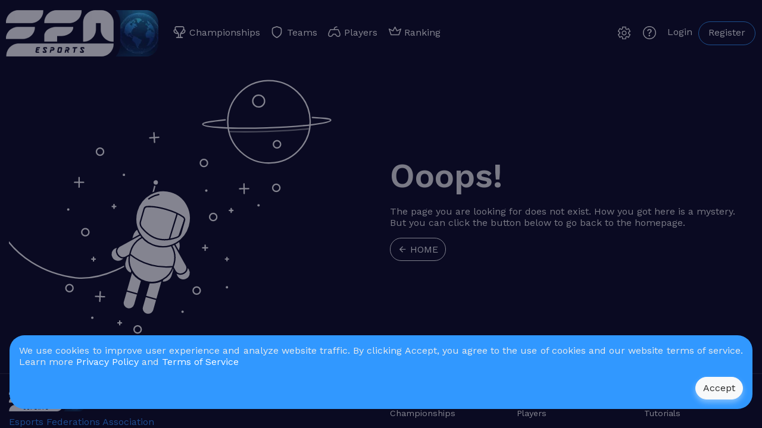

--- FILE ---
content_type: text/html; charset=utf-8
request_url: https://efaesports.com/notfound
body_size: 18207
content:
<!DOCTYPE html>
<html lang="en" dir="ltr">
<head>
    <title>No data found :: Esports Federations Association</title>
    <meta charset="utf-8"/>
    <meta name="viewport" content="width=device-width, initial-scale=1.0"/>

    

    <meta name="title" content="">
    <meta name="description" content="The Electronic Federations Associations, is an international organization of eSports, Proclubs / FIFA, with the purpose of helping in the growth and expansion in all the participating countries, always with objective and transparency, seeking the valorization of the players and all the involved.">
    <meta name="author" content="Luis Junior Jorge">
    <meta name="keywords" content="efa, efa esports, efaesports, e-sports, gaming, games, e-sports platform, championships, pro teams, pro players, gaming career, xbox, xbox one, xbox series, playstation, ps4, ps5, pc, origin, mobile, fifa, pes, pro evolution soccer, efootball, football virtual">
    <meta name="robots" content='none'/>

    <meta property="og:type" content="website">
    <meta property="og:url" content="https://efaesports.com/">
    <meta name="title" content="">
    <meta name="description" content="The Electronic Federations Associations, is an international organization of eSports, Proclubs / FIFA, with the purpose of helping in the growth and expansion in all the participating countries, always with objective and transparency, seeking the valorization of the players and all the involved.">
    <meta property="og:image" content="https://efaesports.com/img/wallpaper-efa.jpg">

    <meta property="twitter:card" content="summary_large_image">
    <meta property="twitter:url" content="https://efaesports.com/">
    <meta name="title" content="">
    <meta name="description" content="The Electronic Federations Associations, is an international organization of eSports, Proclubs / FIFA, with the purpose of helping in the growth and expansion in all the participating countries, always with objective and transparency, seeking the valorization of the players and all the involved.">
    <meta property="twitter:image" content="https://efaesports.com/img/wallpaper-efa.jpg">


    <link rel="icon" type="image/x-icon" href="/favicon.ico" />

    <link rel="stylesheet" href="/lib/bootstrap/css/bootstrap.min.css?v=DF7Zhf293AJxJNTmh5zhoYYIMs2oXitRfBjY-9L__AY">
    <link rel="stylesheet" href="/lib/bootstrap-icons/font/bootstrap-icons.min.css">
    <link rel="stylesheet" href="/lib/materialdesignicons/css/materialdesignicons.min.css?v=uJYGv0Ks3rTwXP9yn2Py8FdOhwEdSqWgUlOjv810Yb8">
    <link rel="stylesheet" href="/lib/chosen/chosen.min.css?v=EH_CzgoJbNED-gZgymswsIOrM9XhIbdSJ6Hwro09WE4">
    <link rel="stylesheet" href="/lib/flag-icons/css/flag-icons.min.css?v=XeEeLjxzIroJbYTtv4rayMmowgIq8iTxxr3CXWWK1ac">
    <link rel="stylesheet" href="/css/site.css?v=HmuJrzHPcyoYhIO5EthVpbVVnMZLs-Sz7PKkKPdzH28" />
    <link rel="stylesheet" href="/css/skeleton.css?v=EE3d6eecPF5f2giO44f4Vggxw01vjU2xDyJ4pFhswBc" />
    
<style>
    #div-svg svg {
        width: 100%;
        visibility: hidden;
    }
</style>


    <script src="/lib/jquery/jquery.min.js?v=o88AwQnZB-VDvE9tvIXrMQaPlFFSUTR-nldQm1LuPXQ" type="text/javascript"></script>
    <script src="/lib/bootstrap/js/bootstrap.bundle.min.js?v=fgLAgv7fyCGopR_gBNq2iW3ZKIdqIcyshnUULC4vex8" type="text/javascript"></script>
    <script src="/lib/axios/axios.min.js?v=xJNTehIpC6_bk41FMzIkPAjeo8cYvnGnxbv_YgAM1og" type="text/javascript"></script>
    <script src="/lib/chosen/chosen.jquery.js?v=t4O8gPD1YqM4qalhISkJ5MqzV2zwKFx3yL0BT9vgkh4" type="text/javascript"></script>
    <script src="/lib/jquery.blockUI/jquery.blockUI.min.js?v=9wRM03dUw6ABCs-AU69WbK33oktrlXamEXMvxUaF-KU" type="text/javascript"></script>

    
    <script async src="https://www.googletagmanager.com/gtag/js?id=G-PC2TY3XG4B"></script>
    <script>
        (function () {
            window.dataLayer = window.dataLayer || [];

            function gtag() {
                dataLayer.push(arguments);
            }

            gtag('js', new Date());
            gtag('config', 'G-PC2TY3XG4B'); 
        })();
    </script>

</head>

<body>

<header>
    <nav class="navbar navbar-expand fixed-top navbar-home">
    <div class="container-md">
        <a class="navbar-brand" href="/">
            <img loading="eager" async src="" alt=""/>
        </a>

        <div class="navbar-collapse collapse d-md-inline-flex justify-content-between flex-grow-1">
            <ul class="navbar-nav">
                <li class='nav-item '>
                    <a class="nav-link nav-link-home" href="/championships">
                        <svg width="22" height="20">
                            <path
                                d="M13.0758 13.3334C18.5508 13.3034 20.5 10.4034 20.5 7.91669C20.4995 7.25007 20.2706 6.60373 19.8515 6.08532C19.4324 5.56691 18.8484 5.20771 18.1967 5.06753C18.31 4.74503 18.4083 4.44919 18.4742 4.22503C18.6196 3.73748 18.6482 3.22252 18.5576 2.72187C18.467 2.22122 18.2597 1.74896 17.9525 1.34336C17.6428 0.92493 17.239 0.585283 16.7737 0.351909C16.3084 0.118534 15.7947 -0.00201269 15.2742 2.54201e-05H5.72583C5.20529 -0.00201269 4.69158 0.118534 4.22628 0.351909C3.76098 0.585283 3.35716 0.92493 3.0475 1.34336C2.74034 1.74896 2.53305 2.22122 2.44241 2.72187C2.35178 3.22252 2.38036 3.73748 2.52583 4.22503C2.59167 4.44919 2.6925 4.74503 2.80333 5.06753C2.15161 5.20771 1.56758 5.56691 1.14848 6.08532C0.729386 6.60373 0.500522 7.25007 0.5 7.91669C0.5 10.4034 2.44917 13.3034 7.92417 13.3334C7.97284 13.5863 7.99822 13.8432 8 14.1009V16.6667C8.01432 16.8893 7.98102 17.1124 7.90233 17.3211C7.82364 17.5298 7.70135 17.7193 7.54364 17.877C7.38592 18.0347 7.1964 18.157 6.9877 18.2357C6.779 18.3144 6.55592 18.3477 6.33333 18.3334H5.5C5.27899 18.3334 5.06702 18.4212 4.91074 18.5774C4.75446 18.7337 4.66667 18.9457 4.66667 19.1667C4.66667 19.3877 4.75446 19.5997 4.91074 19.7559C5.06702 19.9122 5.27899 20 5.5 20H15.5C15.721 20 15.933 19.9122 16.0893 19.7559C16.2455 19.5997 16.3333 19.3877 16.3333 19.1667C16.3333 18.9457 16.2455 18.7337 16.0893 18.5774C15.933 18.4212 15.721 18.3334 15.5 18.3334H14.6733C14.4503 18.3484 14.2266 18.3156 14.0172 18.2373C13.8078 18.159 13.6176 18.0368 13.4592 17.879C13.3008 17.7213 13.1779 17.5315 13.0987 17.3224C13.0195 17.1134 12.9859 16.8898 13 16.6667V14.1C13.0018 13.8427 13.0272 13.5861 13.0758 13.3334ZM17.5833 6.66669C17.9149 6.66669 18.2328 6.79839 18.4672 7.03281C18.7016 7.26723 18.8333 7.58517 18.8333 7.91669C18.8333 9.61169 17.4925 11.4167 13.8033 11.6417C13.9878 11.3899 14.2009 11.1603 14.4383 10.9575C15.7667 9.76085 16.8254 8.29539 17.5442 6.65836C17.5575 6.65919 17.5692 6.66669 17.5833 6.66669ZM2.16667 7.91669C2.16667 7.58517 2.29836 7.26723 2.53278 7.03281C2.7672 6.79839 3.08515 6.66669 3.41667 6.66669C3.43083 6.66669 3.4425 6.65919 3.45583 6.65836C4.17463 8.29539 5.23332 9.76085 6.56167 10.9575C6.79906 11.1603 7.01215 11.3899 7.19667 11.6417C3.5075 11.4167 2.16667 9.61169 2.16667 7.91669ZM9.26083 18.3334C9.53633 17.8216 9.67606 17.2478 9.66667 16.6667V14.1009C9.66956 13.2624 9.48984 12.4334 9.14 11.6714C8.79016 10.9094 8.27859 10.2327 7.64083 9.68836C5.94627 8.06882 4.7297 6.01448 4.12417 3.75003C4.05301 3.51101 4.03932 3.25856 4.08421 3.01324C4.1291 2.76793 4.23131 2.53669 4.3825 2.33836C4.53795 2.1288 4.74057 1.95879 4.97395 1.8421C5.20733 1.72541 5.46491 1.66532 5.72583 1.66669H15.2742C15.5354 1.6657 15.7931 1.7263 16.0265 1.84358C16.2599 1.96086 16.4624 2.13151 16.6175 2.34169C16.7687 2.54002 16.8709 2.77126 16.9158 3.01658C16.9607 3.26189 16.947 3.51434 16.8758 3.75336C16.2697 6.01662 15.0532 8.06974 13.3592 9.68836C12.7214 10.2325 12.2099 10.9091 11.86 11.6709C11.5102 12.4328 11.3304 13.2617 11.3333 14.1V16.6667C11.3239 17.2478 11.4637 17.8216 11.7392 18.3334H9.26083Z"
                                fill="rgb(255, 255, 255)"/>
                        </svg>
                        <span>Championships</span>
                    </a>
                </li>
                <li class='dropdown '>
                    <a class="nav-link nav-link-home" href="javascript:" role="button" id="dropdownTeams"
                       data-toggle="dropdown"
                       aria-haspopup="true" aria-expanded="false">
                        <svg width="22" height="20">
                            <path
                                d="M15.4845 1.78402L10.2637 0.043189C10.0927 -0.0137453 9.90793 -0.0137453 9.73699 0.043189L4.51533 1.78402C3.6854 2.0599 2.96351 2.59027 2.45219 3.29981C1.94087 4.00934 1.66613 4.86195 1.66699 5.73652V10.0007C1.66699 16.3032 9.33366 19.784 9.66199 19.929C9.76851 19.9763 9.88377 20.0008 10.0003 20.0008C10.1169 20.0008 10.2321 19.9763 10.3387 19.929C10.667 19.784 18.3337 16.3032 18.3337 10.0007V5.73652C18.3345 4.86185 18.0596 4.00916 17.5481 3.29961C17.0366 2.59007 16.3146 2.05976 15.4845 1.78402ZM16.667 10.0007C16.667 14.5465 11.4012 17.5282 10.0003 18.2415C8.59783 17.5307 3.33366 14.5582 3.33366 10.0007V5.73652C3.33365 5.21186 3.49871 4.70048 3.80546 4.27483C4.11221 3.84918 4.5451 3.53083 5.04283 3.36486L10.0003 1.71236L14.957 3.36486C15.4549 3.53068 15.8879 3.84898 16.1949 4.27464C16.5018 4.70031 16.6669 5.21175 16.667 5.73652V10.0007Z"
                                fill="white"/>
                        </svg>
                        <span>Teams</span>
                    </a>
                    <div class="dropdown-menu dropdown-menu-right" aria-labelledby="dropdownTeams">
                        <a class="dropdown-item" href="/search/players">
                            <span>Players search</span>
                        </a>
                        <a class="dropdown-item" href="/teams">
                            <span>Teams List</span>
                        </a>
                        <a class="dropdown-item" href="/nationalteams">
                            <span>National Teams List</span>
                        </a>
                        <a class="dropdown-item" href="/transfers/teams">
                            <span>Transfers</span>
                        </a>
                        <a class="dropdown-item" href="/tacticaltable">
                            <span>Tactical Table</span>
                        </a>
                    </div>
                </li>
                <li class='dropdown '>
                    <a class="nav-link nav-link-home" href="javascript:" role="button" id="dropdownTeams"
                       data-toggle="dropdown"
                       aria-haspopup="true" aria-expanded="false">
                        <svg width="22" height="20">
                            <path
                                d="M16.9297 17.9999C14.0597 17.9999 12.5597 15.3299 12.0497 14.1799H8.94969C8.43969 15.3699 6.93969 17.9999 4.06969 17.9999C0.179688 17.9999 0.179688 14.7299 0.179688 13.3399C0.179688 11.6499 2.87969 6.33988 3.41969 5.33988C3.49233 5.23001 3.59228 5.1409 3.70973 5.08129C3.82719 5.02169 3.95812 4.99363 4.08969 4.99988H16.9097C17.0481 5.00072 17.1837 5.03935 17.3018 5.11161C17.4198 5.18387 17.5159 5.287 17.5797 5.40988C18.1197 6.40988 20.8197 11.7299 20.8197 13.4099C20.8197 14.7699 20.8197 17.9999 16.9297 17.9999ZM8.43969 12.7199H12.5597C12.7169 12.7185 12.8704 12.7671 12.998 12.8588C13.1257 12.9505 13.2208 13.0805 13.2697 13.2299C13.2697 13.2299 14.4297 16.5399 16.9297 16.5399C19.1497 16.5399 19.3197 15.2299 19.3197 13.3799C19.3197 12.4599 17.7097 8.91988 16.4497 6.45988H4.54969C3.28969 8.91988 1.67969 12.4599 1.67969 13.3799C1.67969 15.2299 1.84969 16.5399 4.06969 16.5399C6.56969 16.5399 7.71969 13.2599 7.72969 13.2299C7.77853 13.0805 7.87368 12.9505 8.00133 12.8588C8.12898 12.7671 8.28252 12.7185 8.43969 12.7199Z"
                                fill="white"/>
                            <path
                                d="M10.4997 6.45996C10.3246 6.4607 10.1547 6.4001 10.0195 6.28868C9.88435 6.17726 9.79245 6.02205 9.75975 5.84996C9.66002 5.20462 9.69002 4.54587 9.84799 3.91227C10.006 3.27867 10.2887 2.68294 10.6797 2.15996C11.2215 1.58535 11.8859 1.14037 12.6235 0.858155C13.3611 0.575937 14.1528 0.463752 14.9397 0.529955C15.0382 0.529955 15.1358 0.549355 15.2268 0.587046C15.3178 0.624737 15.4004 0.679981 15.4701 0.749625C15.5397 0.819269 15.595 0.901949 15.6327 0.992943C15.6703 1.08394 15.6897 1.18146 15.6897 1.27996C15.6897 1.37845 15.6703 1.47597 15.6327 1.56697C15.595 1.65796 15.5397 1.74064 15.4701 1.81029C15.4004 1.87993 15.3178 1.93517 15.2268 1.97286C15.1358 2.01056 15.0382 2.02996 14.9397 2.02996C14.3755 1.97246 13.8055 2.03936 13.2699 2.22596C12.7343 2.41255 12.2461 2.7143 11.8397 3.10996C11.3289 3.82519 11.1139 4.71006 11.2397 5.57996C11.257 5.67715 11.2549 5.7768 11.2336 5.87318C11.2122 5.96956 11.1721 6.06078 11.1154 6.14161C11.0587 6.22244 10.9866 6.29128 10.9033 6.34419C10.82 6.39711 10.727 6.43305 10.6297 6.44995L10.4997 6.45996Z"
                                fill="white"/>
                        </svg>
                        <span>Players</span>
                    </a>
                    <div class="dropdown-menu dropdown-menu-right" aria-labelledby="dropdownTeams">
                        <a class="dropdown-item" href="/search/teams">
                            <span>Teams search</span>
                        </a>
                        <a class="dropdown-item" href="/players">
                            <span>Players List</span>
                        </a>
                        <a class="dropdown-item" href="/transfers/players">
                            <span>Transfers</span>
                        </a>
                        <a class="dropdown-item" href="/anticheat">
                            <span>Download Anticheat</span>
                        </a>
                    </div>
                </li>
                <li class='dropdown '>
                    <a class="nav-link nav-link-home" href="javascript:" role="button" id="dropdownRankings"
                       data-toggle="dropdown"
                       aria-haspopup="true" aria-expanded="false">
                        <svg width="22" height="20">
                            <path
                                d="M18.0298 15.2399H4.89982C4.74265 15.2414 4.58912 15.1927 4.46146 15.101C4.33381 15.0093 4.23866 14.8793 4.18982 14.7299L0.999819 4.99994C0.950945 4.86003 0.945817 4.70855 0.985115 4.56565C1.02441 4.42275 1.10627 4.29519 1.21982 4.19994C1.33196 4.10155 1.47123 4.03935 1.61934 4.02151C1.76746 4.00366 1.91751 4.031 2.04982 4.09994L7.86982 6.99994L10.8698 1.17994C10.939 1.06391 11.0371 0.967837 11.1545 0.901116C11.272 0.834394 11.4047 0.799316 11.5398 0.799316C11.6749 0.799316 11.8077 0.834394 11.9251 0.901116C12.0426 0.967837 12.1407 1.06391 12.2098 1.17994L15.2098 7.00994L21.0398 4.10994C21.1706 4.04184 21.319 4.01495 21.4653 4.0328C21.6117 4.05065 21.7492 4.11241 21.8598 4.20994C21.9556 4.31485 22.0196 4.44479 22.0443 4.58465C22.0691 4.7245 22.0537 4.86852 21.9998 4.99994L18.7398 14.7199C18.6927 14.8712 18.5983 15.0034 18.4705 15.097C18.3427 15.1906 18.1882 15.2407 18.0298 15.2399ZM5.49982 13.7399H17.4998L20.0098 6.24994L15.1398 8.66994C15.0526 8.71456 14.9574 8.74142 14.8597 8.74896C14.7621 8.7565 14.6639 8.74458 14.5709 8.71388C14.4778 8.68319 14.3918 8.63432 14.3178 8.57013C14.2439 8.50594 14.1833 8.4277 14.1398 8.33994L11.4998 3.15994L8.86982 8.33994C8.8263 8.4277 8.76578 8.50594 8.69179 8.57013C8.61779 8.63432 8.53179 8.68319 8.43877 8.71388C8.34575 8.74458 8.24755 8.7565 8.14989 8.74896C8.05222 8.74142 7.95703 8.71456 7.86982 8.66994L2.97982 6.21994L5.49982 13.7399Z"
                                fill="rgb(255, 255, 255)"/>
                        </svg>
                        <span>Ranking</span>
                    </a>
                    <div class="dropdown-menu dropdown-menu-right" aria-labelledby="dropdownRankings">
                        <a class="dropdown-item" href="/rankings/players">
                            <span>Players</span>
                        </a>
                        <a class="dropdown-item" href="/rankings/teams">
                            <span>Teams</span>
                        </a>
                        <a class="dropdown-item" href="/rankings/nationalteams">
                            <span>National Teams</span>
                        </a>
                    </div>
                </li>
            </ul>
        </div>

        <ul class="navbar-nav flex-grow-2">
            <li class='nav-item'>
    <a class="nav-link nav-link-home" onclick="openModalPreferences()" href="javascript:"
       title="Your view preferences">
        <svg width="22" height="22" fill="#fff" viewBox="20 20 54 54">
            <path d="M45.574,38.253c-5.443,0-9.871,4.428-9.871,9.871s4.428,9.871,9.871,9.871s9.871-4.428,9.871-9.871   S51.018,38.253,45.574,38.253z M45.574,54.595c-3.568,0-6.471-2.904-6.471-6.471c0-3.568,2.902-6.471,6.471-6.471   c3.566,0,6.471,2.902,6.471,6.471C52.045,51.69,49.141,54.595,45.574,54.595z"/><path d="M64.057,27.726l-6.975,4.029c-0.971-0.686-2.004-1.281-3.086-1.781v-8.061H37.152v8.061   c-1.008,0.467-1.979,1.021-2.898,1.654l-6.936-4.111l-8.586,14.488l6.936,4.109c-0.078,0.709-0.115,1.373-0.115,2.01   c0,0.574,0.029,1.158,0.092,1.785l-6.98,4.031l8.422,14.584l6.979-4.031c0.973,0.686,2.004,1.281,3.088,1.781v8.061h16.844v-8.061   c1.008-0.467,1.977-1.021,2.896-1.654l6.936,4.111l8.586-14.488l-6.934-4.109c0.078-0.705,0.115-1.371,0.115-2.01   c0-0.576-0.029-1.158-0.092-1.785l6.98-4.031L64.057,27.726z M61.824,44.538l0.17,1.143c0.137,0.928,0.203,1.703,0.203,2.443   c0,0.797-0.076,1.656-0.232,2.631l-0.182,1.141l5.973,3.539l-5.119,8.639l-5.973-3.541l-0.914,0.713   c-1.244,0.969-2.617,1.754-4.078,2.33l-1.076,0.424v6.936H40.551v-6.934l-1.074-0.426c-1.533-0.605-2.955-1.428-4.23-2.443   l-0.906-0.723l-6.01,3.471l-5.021-8.695l6.016-3.475l-0.17-1.143c-0.137-0.928-0.203-1.703-0.203-2.443   c0-0.801,0.074-1.639,0.232-2.635l0.178-1.139l-5.971-3.537l5.119-8.639l5.973,3.543l0.914-0.713   c1.248-0.971,2.621-1.756,4.08-2.332l1.074-0.424v-6.936h10.045v6.934l1.076,0.426c1.529,0.605,2.953,1.428,4.229,2.443   l0.908,0.723l6.008-3.469l5.023,8.693L61.824,44.538z" fill="#fff"/>
        </svg>
    </a>
</li>
            <li class='dropdown'>
    <a class="nav-link nav-link-home" href="#" role="button" id="dropdownHelp" data-toggle="dropdown"
       aria-haspopup="true" aria-expanded="false" title="Help">
        <svg width="22" height="22" fill="#fff" viewBox="0 0 16 16">
            <path d="M8 15A7 7 0 1 1 8 1a7 7 0 0 1 0 14m0 1A8 8 0 1 0 8 0a8 8 0 0 0 0 16"/>
            <path
                d="M5.255 5.786a.237.237 0 0 0 .241.247h.825c.138 0 .248-.113.266-.25.09-.656.54-1.134 1.342-1.134.686 0 1.314.343 1.314 1.168 0 .635-.374.927-.965 1.371-.673.489-1.206 1.06-1.168 1.987l.003.217a.25.25 0 0 0 .25.246h.811a.25.25 0 0 0 .25-.25v-.105c0-.718.273-.927 1.01-1.486.609-.463 1.244-.977 1.244-2.056 0-1.511-1.276-2.241-2.673-2.241-1.267 0-2.655.59-2.75 2.286m1.557 5.763c0 .533.425.927 1.01.927.609 0 1.028-.394 1.028-.927 0-.552-.42-.94-1.029-.94-.584 0-1.009.388-1.009.94"/>
        </svg>
        <span class="d-none">Help</span>
    </a>
    <div class="dropdown-menu dropdown-menu-right" aria-labelledby="dropdownHelp">
        <div class="dropdown-header">Help</div>
        <a class="dropdown-item" href="/support/tutorials">
            <span>Tutorials</span>
        </a>
        <a class="dropdown-item" href="/support/help">
            <span>Support</span>
        </a>
        <div class="dropdown-header">Information</div>
        <a class="dropdown-item disabled" href="/feedback">
            <span>Feedback (developing)</span>
        </a>
        <a class="dropdown-item" href="/history">
            <span>The History&#xD;&#xA;</span>
        </a>
        <div class="dropdown-header">Legal</div>
        <a class="dropdown-item" href="/termsservice">
            <span>Terms of Service</span>
        </a>
        <a class="dropdown-item" href="/privacy">
            <span>Privacy Policy</span>
        </a>
    </div>
</li>
                <li class='nav-item'>
                    <a class="nav-link nav-link-home" href="/login">
                        <span>Login</span>
                    </a>
                </li>
                <li class='nav-item'>
                    <a class="nav-link nav-link-home nav-link-btn" href="/register">
                        <span class="mx-2">Register</span>
                    </a>
                </li>
        </ul>
    </div>
</nav>
    <nav class="navbar-mobile">
    <ul class="navbar-mobile-body">
        <li class='navbar-mobile-item '
            title="Championships">
            <a class="navbar-mobile-link" href="/championships">
                <svg width="40" height="40" viewBox="-4 0 28 20">
                    <path d="M13.0758 13.3334C18.5508 13.3034 20.5 10.4034 20.5 7.91669C20.4995 7.25007 20.2706 6.60373 19.8515 6.08532C19.4324 5.56691 18.8484 5.20771 18.1967 5.06753C18.31 4.74503 18.4083 4.44919 18.4742 4.22503C18.6196 3.73748 18.6482 3.22252 18.5576 2.72187C18.467 2.22122 18.2597 1.74896 17.9525 1.34336C17.6428 0.92493 17.239 0.585283 16.7737 0.351909C16.3084 0.118534 15.7947 -0.00201269 15.2742 2.54201e-05H5.72583C5.20529 -0.00201269 4.69158 0.118534 4.22628 0.351909C3.76098 0.585283 3.35716 0.92493 3.0475 1.34336C2.74034 1.74896 2.53305 2.22122 2.44241 2.72187C2.35178 3.22252 2.38036 3.73748 2.52583 4.22503C2.59167 4.44919 2.6925 4.74503 2.80333 5.06753C2.15161 5.20771 1.56758 5.56691 1.14848 6.08532C0.729386 6.60373 0.500522 7.25007 0.5 7.91669C0.5 10.4034 2.44917 13.3034 7.92417 13.3334C7.97284 13.5863 7.99822 13.8432 8 14.1009V16.6667C8.01432 16.8893 7.98102 17.1124 7.90233 17.3211C7.82364 17.5298 7.70135 17.7193 7.54364 17.877C7.38592 18.0347 7.1964 18.157 6.9877 18.2357C6.779 18.3144 6.55592 18.3477 6.33333 18.3334H5.5C5.27899 18.3334 5.06702 18.4212 4.91074 18.5774C4.75446 18.7337 4.66667 18.9457 4.66667 19.1667C4.66667 19.3877 4.75446 19.5997 4.91074 19.7559C5.06702 19.9122 5.27899 20 5.5 20H15.5C15.721 20 15.933 19.9122 16.0893 19.7559C16.2455 19.5997 16.3333 19.3877 16.3333 19.1667C16.3333 18.9457 16.2455 18.7337 16.0893 18.5774C15.933 18.4212 15.721 18.3334 15.5 18.3334H14.6733C14.4503 18.3484 14.2266 18.3156 14.0172 18.2373C13.8078 18.159 13.6176 18.0368 13.4592 17.879C13.3008 17.7213 13.1779 17.5315 13.0987 17.3224C13.0195 17.1134 12.9859 16.8898 13 16.6667V14.1C13.0018 13.8427 13.0272 13.5861 13.0758 13.3334ZM17.5833 6.66669C17.9149 6.66669 18.2328 6.79839 18.4672 7.03281C18.7016 7.26723 18.8333 7.58517 18.8333 7.91669C18.8333 9.61169 17.4925 11.4167 13.8033 11.6417C13.9878 11.3899 14.2009 11.1603 14.4383 10.9575C15.7667 9.76085 16.8254 8.29539 17.5442 6.65836C17.5575 6.65919 17.5692 6.66669 17.5833 6.66669ZM2.16667 7.91669C2.16667 7.58517 2.29836 7.26723 2.53278 7.03281C2.7672 6.79839 3.08515 6.66669 3.41667 6.66669C3.43083 6.66669 3.4425 6.65919 3.45583 6.65836C4.17463 8.29539 5.23332 9.76085 6.56167 10.9575C6.79906 11.1603 7.01215 11.3899 7.19667 11.6417C3.5075 11.4167 2.16667 9.61169 2.16667 7.91669ZM9.26083 18.3334C9.53633 17.8216 9.67606 17.2478 9.66667 16.6667V14.1009C9.66956 13.2624 9.48984 12.4334 9.14 11.6714C8.79016 10.9094 8.27859 10.2327 7.64083 9.68836C5.94627 8.06882 4.7297 6.01448 4.12417 3.75003C4.05301 3.51101 4.03932 3.25856 4.08421 3.01324C4.1291 2.76793 4.23131 2.53669 4.3825 2.33836C4.53795 2.1288 4.74057 1.95879 4.97395 1.8421C5.20733 1.72541 5.46491 1.66532 5.72583 1.66669H15.2742C15.5354 1.6657 15.7931 1.7263 16.0265 1.84358C16.2599 1.96086 16.4624 2.13151 16.6175 2.34169C16.7687 2.54002 16.8709 2.77126 16.9158 3.01658C16.9607 3.26189 16.947 3.51434 16.8758 3.75336C16.2697 6.01662 15.0532 8.06974 13.3592 9.68836C12.7214 10.2325 12.2099 10.9091 11.86 11.6709C11.5102 12.4328 11.3304 13.2617 11.3333 14.1V16.6667C11.3239 17.2478 11.4637 17.8216 11.7392 18.3334H9.26083Z" fill="rgb(255, 255, 255)"/>
                </svg>
            </a>
        </li>
        <li class='navbar-mobile-item '
            title="Teams">
            <a class="navbar-mobile-link" href="#" role="button" data-target="#dropdownTeamsMobile" data-toggle="collapse">
                <svg width="40" height="40" viewBox="-4 0 28 18">
                    <path d="M15.4845 1.78402L10.2637 0.043189C10.0927 -0.0137453 9.90793 -0.0137453 9.73699 0.043189L4.51533 1.78402C3.6854 2.0599 2.96351 2.59027 2.45219 3.29981C1.94087 4.00934 1.66613 4.86195 1.66699 5.73652V10.0007C1.66699 16.3032 9.33366 19.784 9.66199 19.929C9.76851 19.9763 9.88377 20.0008 10.0003 20.0008C10.1169 20.0008 10.2321 19.9763 10.3387 19.929C10.667 19.784 18.3337 16.3032 18.3337 10.0007V5.73652C18.3345 4.86185 18.0596 4.00916 17.5481 3.29961C17.0366 2.59007 16.3146 2.05976 15.4845 1.78402ZM16.667 10.0007C16.667 14.5465 11.4012 17.5282 10.0003 18.2415C8.59783 17.5307 3.33366 14.5582 3.33366 10.0007V5.73652C3.33365 5.21186 3.49871 4.70048 3.80546 4.27483C4.11221 3.84918 4.5451 3.53083 5.04283 3.36486L10.0003 1.71236L14.957 3.36486C15.4549 3.53068 15.8879 3.84898 16.1949 4.27464C16.5018 4.70031 16.6669 5.21175 16.667 5.73652V10.0007Z" fill="white"/>
                </svg>
            </a>
            <div class="navbar-mobile-subitem collapse" id="dropdownTeamsMobile">
                <div class="navbar-mobile-subitem-header">
                    <svg width="32" height="30" viewBox="0 0 22 20">
                        <path d="M15.4845 1.78402L10.2637 0.043189C10.0927 -0.0137453 9.90793 -0.0137453 9.73699 0.043189L4.51533 1.78402C3.6854 2.0599 2.96351 2.59027 2.45219 3.29981C1.94087 4.00934 1.66613 4.86195 1.66699 5.73652V10.0007C1.66699 16.3032 9.33366 19.784 9.66199 19.929C9.76851 19.9763 9.88377 20.0008 10.0003 20.0008C10.1169 20.0008 10.2321 19.9763 10.3387 19.929C10.667 19.784 18.3337 16.3032 18.3337 10.0007V5.73652C18.3345 4.86185 18.0596 4.00916 17.5481 3.29961C17.0366 2.59007 16.3146 2.05976 15.4845 1.78402ZM16.667 10.0007C16.667 14.5465 11.4012 17.5282 10.0003 18.2415C8.59783 17.5307 3.33366 14.5582 3.33366 10.0007V5.73652C3.33365 5.21186 3.49871 4.70048 3.80546 4.27483C4.11221 3.84918 4.5451 3.53083 5.04283 3.36486L10.0003 1.71236L14.957 3.36486C15.4549 3.53068 15.8879 3.84898 16.1949 4.27464C16.5018 4.70031 16.6669 5.21175 16.667 5.73652V10.0007Z" fill="rgb(49, 152, 255)"/>
                    </svg>
                    <span>Teams</span>
                </div>
                <div class="navbar-mobile-subitem-body">
                    <a class="navbar-mobile-link" href="/search/players">
                        Players search
                    </a>
                    <a class="navbar-mobile-link" href="/teams">
                        Teams List
                    </a>
                    <a class="navbar-mobile-link" href="/nationalteams">
                        National Teams List
                    </a>
                    <a class="navbar-mobile-link" href="/transfers/teams">
                        Transfers
                    </a>
                    <a class="navbar-mobile-link" href="/tacticaltable">
                        <span>Tactical Table</span>
                    </a>
                </div>
            </div>
        </li>
        <li class='navbar-mobile-item '
            title="Players">
            <a class="navbar-mobile-link" href="#" role="button" data-target="#dropdownPlayersMobile" data-toggle="collapse">
                <svg width="40" height="40" viewBox="-4 0 28 18">
                    <path d="M16.9297 17.9999C14.0597 17.9999 12.5597 15.3299 12.0497 14.1799H8.94969C8.43969 15.3699 6.93969 17.9999 4.06969 17.9999C0.179688 17.9999 0.179688 14.7299 0.179688 13.3399C0.179688 11.6499 2.87969 6.33988 3.41969 5.33988C3.49233 5.23001 3.59228 5.1409 3.70973 5.08129C3.82719 5.02169 3.95812 4.99363 4.08969 4.99988H16.9097C17.0481 5.00072 17.1837 5.03935 17.3018 5.11161C17.4198 5.18387 17.5159 5.287 17.5797 5.40988C18.1197 6.40988 20.8197 11.7299 20.8197 13.4099C20.8197 14.7699 20.8197 17.9999 16.9297 17.9999ZM8.43969 12.7199H12.5597C12.7169 12.7185 12.8704 12.7671 12.998 12.8588C13.1257 12.9505 13.2208 13.0805 13.2697 13.2299C13.2697 13.2299 14.4297 16.5399 16.9297 16.5399C19.1497 16.5399 19.3197 15.2299 19.3197 13.3799C19.3197 12.4599 17.7097 8.91988 16.4497 6.45988H4.54969C3.28969 8.91988 1.67969 12.4599 1.67969 13.3799C1.67969 15.2299 1.84969 16.5399 4.06969 16.5399C6.56969 16.5399 7.71969 13.2599 7.72969 13.2299C7.77853 13.0805 7.87368 12.9505 8.00133 12.8588C8.12898 12.7671 8.28252 12.7185 8.43969 12.7199Z" fill="white"/>
                    <path d="M10.4997 6.45996C10.3246 6.4607 10.1547 6.4001 10.0195 6.28868C9.88435 6.17726 9.79245 6.02205 9.75975 5.84996C9.66002 5.20462 9.69002 4.54587 9.84799 3.91227C10.006 3.27867 10.2887 2.68294 10.6797 2.15996C11.2215 1.58535 11.8859 1.14037 12.6235 0.858155C13.3611 0.575937 14.1528 0.463752 14.9397 0.529955C15.0382 0.529955 15.1358 0.549355 15.2268 0.587046C15.3178 0.624737 15.4004 0.679981 15.4701 0.749625C15.5397 0.819269 15.595 0.901949 15.6327 0.992943C15.6703 1.08394 15.6897 1.18146 15.6897 1.27996C15.6897 1.37845 15.6703 1.47597 15.6327 1.56697C15.595 1.65796 15.5397 1.74064 15.4701 1.81029C15.4004 1.87993 15.3178 1.93517 15.2268 1.97286C15.1358 2.01056 15.0382 2.02996 14.9397 2.02996C14.3755 1.97246 13.8055 2.03936 13.2699 2.22596C12.7343 2.41255 12.2461 2.7143 11.8397 3.10996C11.3289 3.82519 11.1139 4.71006 11.2397 5.57996C11.257 5.67715 11.2549 5.7768 11.2336 5.87318C11.2122 5.96956 11.1721 6.06078 11.1154 6.14161C11.0587 6.22244 10.9866 6.29128 10.9033 6.34419C10.82 6.39711 10.727 6.43305 10.6297 6.44995L10.4997 6.45996Z" fill="white"/>
                </svg>
            </a>
            <div class="navbar-mobile-subitem collapse" id="dropdownPlayersMobile">
                <div class="navbar-mobile-subitem-header">
                    <svg width="32" height="30" viewBox="0 0 22 20">
                        <path d="M16.9297 17.9999C14.0597 17.9999 12.5597 15.3299 12.0497 14.1799H8.94969C8.43969 15.3699 6.93969 17.9999 4.06969 17.9999C0.179688 17.9999 0.179688 14.7299 0.179688 13.3399C0.179688 11.6499 2.87969 6.33988 3.41969 5.33988C3.49233 5.23001 3.59228 5.1409 3.70973 5.08129C3.82719 5.02169 3.95812 4.99363 4.08969 4.99988H16.9097C17.0481 5.00072 17.1837 5.03935 17.3018 5.11161C17.4198 5.18387 17.5159 5.287 17.5797 5.40988C18.1197 6.40988 20.8197 11.7299 20.8197 13.4099C20.8197 14.7699 20.8197 17.9999 16.9297 17.9999ZM8.43969 12.7199H12.5597C12.7169 12.7185 12.8704 12.7671 12.998 12.8588C13.1257 12.9505 13.2208 13.0805 13.2697 13.2299C13.2697 13.2299 14.4297 16.5399 16.9297 16.5399C19.1497 16.5399 19.3197 15.2299 19.3197 13.3799C19.3197 12.4599 17.7097 8.91988 16.4497 6.45988H4.54969C3.28969 8.91988 1.67969 12.4599 1.67969 13.3799C1.67969 15.2299 1.84969 16.5399 4.06969 16.5399C6.56969 16.5399 7.71969 13.2599 7.72969 13.2299C7.77853 13.0805 7.87368 12.9505 8.00133 12.8588C8.12898 12.7671 8.28252 12.7185 8.43969 12.7199Z" fill="rgb(49, 152, 255)"/>
                        <path d="M10.4997 6.45996C10.3246 6.4607 10.1547 6.4001 10.0195 6.28868C9.88435 6.17726 9.79245 6.02205 9.75975 5.84996C9.66002 5.20462 9.69002 4.54587 9.84799 3.91227C10.006 3.27867 10.2887 2.68294 10.6797 2.15996C11.2215 1.58535 11.8859 1.14037 12.6235 0.858155C13.3611 0.575937 14.1528 0.463752 14.9397 0.529955C15.0382 0.529955 15.1358 0.549355 15.2268 0.587046C15.3178 0.624737 15.4004 0.679981 15.4701 0.749625C15.5397 0.819269 15.595 0.901949 15.6327 0.992943C15.6703 1.08394 15.6897 1.18146 15.6897 1.27996C15.6897 1.37845 15.6703 1.47597 15.6327 1.56697C15.595 1.65796 15.5397 1.74064 15.4701 1.81029C15.4004 1.87993 15.3178 1.93517 15.2268 1.97286C15.1358 2.01056 15.0382 2.02996 14.9397 2.02996C14.3755 1.97246 13.8055 2.03936 13.2699 2.22596C12.7343 2.41255 12.2461 2.7143 11.8397 3.10996C11.3289 3.82519 11.1139 4.71006 11.2397 5.57996C11.257 5.67715 11.2549 5.7768 11.2336 5.87318C11.2122 5.96956 11.1721 6.06078 11.1154 6.14161C11.0587 6.22244 10.9866 6.29128 10.9033 6.34419C10.82 6.39711 10.727 6.43305 10.6297 6.44995L10.4997 6.45996Z" fill="rgb(49, 152, 255)"/>
                    </svg>
                    <span>Players</span>
                </div>
                <div class="navbar-mobile-subitem-body">
                    <a class="navbar-mobile-link" href="/search/teams">
                        Teams search
                    </a>
                    <a class="navbar-mobile-link" href="/players">
                        Players List
                    </a>
                    <a class="navbar-mobile-link" href="/transfers/players">
                        Transfers
                    </a>
                    <a class="navbar-mobile-link" href="/anticheat">
                        Download Anticheat
                    </a>
                </div>
            </div>
        </li>
        <li class='navbar-mobile-item '
            title="Players">
            <a class="navbar-mobile-link" href="#" role="button" data-target="#dropdownRankingsMobile" data-toggle="collapse">
                <svg width="40" height="40" viewBox="-2 0 28 18">
                    <path d="M18.0298 15.2399H4.89982C4.74265 15.2414 4.58912 15.1927 4.46146 15.101C4.33381 15.0093 4.23866 14.8793 4.18982 14.7299L0.999819 4.99994C0.950945 4.86003 0.945817 4.70855 0.985115 4.56565C1.02441 4.42275 1.10627 4.29519 1.21982 4.19994C1.33196 4.10155 1.47123 4.03935 1.61934 4.02151C1.76746 4.00366 1.91751 4.031 2.04982 4.09994L7.86982 6.99994L10.8698 1.17994C10.939 1.06391 11.0371 0.967837 11.1545 0.901116C11.272 0.834394 11.4047 0.799316 11.5398 0.799316C11.6749 0.799316 11.8077 0.834394 11.9251 0.901116C12.0426 0.967837 12.1407 1.06391 12.2098 1.17994L15.2098 7.00994L21.0398 4.10994C21.1706 4.04184 21.319 4.01495 21.4653 4.0328C21.6117 4.05065 21.7492 4.11241 21.8598 4.20994C21.9556 4.31485 22.0196 4.44479 22.0443 4.58465C22.0691 4.7245 22.0537 4.86852 21.9998 4.99994L18.7398 14.7199C18.6927 14.8712 18.5983 15.0034 18.4705 15.097C18.3427 15.1906 18.1882 15.2407 18.0298 15.2399ZM5.49982 13.7399H17.4998L20.0098 6.24994L15.1398 8.66994C15.0526 8.71456 14.9574 8.74142 14.8597 8.74896C14.7621 8.7565 14.6639 8.74458 14.5709 8.71388C14.4778 8.68319 14.3918 8.63432 14.3178 8.57013C14.2439 8.50594 14.1833 8.4277 14.1398 8.33994L11.4998 3.15994L8.86982 8.33994C8.8263 8.4277 8.76578 8.50594 8.69179 8.57013C8.61779 8.63432 8.53179 8.68319 8.43877 8.71388C8.34575 8.74458 8.24755 8.7565 8.14989 8.74896C8.05222 8.74142 7.95703 8.71456 7.86982 8.66994L2.97982 6.21994L5.49982 13.7399Z" fill="rgb(255, 255, 255)"/>
                </svg>
            </a>
            <div class="navbar-mobile-subitem collapse" id="dropdownRankingsMobile">
                <div class="navbar-mobile-subitem-header">
                    <svg width="32" height="30" viewBox="0 0 22 20">
                        <path d="M18.0298 15.2399H4.89982C4.74265 15.2414 4.58912 15.1927 4.46146 15.101C4.33381 15.0093 4.23866 14.8793 4.18982 14.7299L0.999819 4.99994C0.950945 4.86003 0.945817 4.70855 0.985115 4.56565C1.02441 4.42275 1.10627 4.29519 1.21982 4.19994C1.33196 4.10155 1.47123 4.03935 1.61934 4.02151C1.76746 4.00366 1.91751 4.031 2.04982 4.09994L7.86982 6.99994L10.8698 1.17994C10.939 1.06391 11.0371 0.967837 11.1545 0.901116C11.272 0.834394 11.4047 0.799316 11.5398 0.799316C11.6749 0.799316 11.8077 0.834394 11.9251 0.901116C12.0426 0.967837 12.1407 1.06391 12.2098 1.17994L15.2098 7.00994L21.0398 4.10994C21.1706 4.04184 21.319 4.01495 21.4653 4.0328C21.6117 4.05065 21.7492 4.11241 21.8598 4.20994C21.9556 4.31485 22.0196 4.44479 22.0443 4.58465C22.0691 4.7245 22.0537 4.86852 21.9998 4.99994L18.7398 14.7199C18.6927 14.8712 18.5983 15.0034 18.4705 15.097C18.3427 15.1906 18.1882 15.2407 18.0298 15.2399ZM5.49982 13.7399H17.4998L20.0098 6.24994L15.1398 8.66994C15.0526 8.71456 14.9574 8.74142 14.8597 8.74896C14.7621 8.7565 14.6639 8.74458 14.5709 8.71388C14.4778 8.68319 14.3918 8.63432 14.3178 8.57013C14.2439 8.50594 14.1833 8.4277 14.1398 8.33994L11.4998 3.15994L8.86982 8.33994C8.8263 8.4277 8.76578 8.50594 8.69179 8.57013C8.61779 8.63432 8.53179 8.68319 8.43877 8.71388C8.34575 8.74458 8.24755 8.7565 8.14989 8.74896C8.05222 8.74142 7.95703 8.71456 7.86982 8.66994L2.97982 6.21994L5.49982 13.7399Z" fill="rgb(49, 152, 255)"/>
                    </svg>
                    <span>Ranking</span>
                </div>
                <div class="navbar-mobile-subitem-body">
                    <a class="navbar-mobile-link" href="/rankings/players">
                        Players
                    </a>
                    <a class="navbar-mobile-link" href="/rankings/teams">
                        Teams
                    </a>
                    <a class="navbar-mobile-link" href="/rankings/nationalteams">
                    </a>
                </div>
            </div>
        </li>
    </ul>
</nav>
</header>

<main class="main" role="main">
    
    <div id="cookieConsent" class="cookies-consent">
        <div class="cookies-consent-body">
            <div class="cookies-consent-text">
                <p>We use cookies to improve user experience and analyze website traffic. By clicking Accept, you agree to the use of cookies and our website terms of service. Learn more <a href='/home/privacy'>Privacy Policy</a> and <a href='/home/termsservice'>Terms of Service</a></p>
                <div class="float-right">
                    <button type="button" class="btn btn-light rounded-pill" data-cookie-string=".AspNet.Consent=yes; expires=Fri, 22 Jan 2027 12:59:34 GMT; path=/; secure; samesite=none">
                        <span>Accept</span>
                    </button>
                </div>
            </div>
        </div>
    </div>
    <script>
        window.dataLayer = window.dataLayer || [];

        function gtag() {
            dataLayer.push(arguments);
        }

        gtag('js', new Date());
        gtag('config', 'G-PC2TY3XG4B');
        gtag('consent', 'default', {
            'ad_storage': 'denied',
            'ad_user_data': 'denied',
            'ad_personalization': 'denied',
            'analytics_storage': 'denied'
        });
        
        let button = document.querySelector("#cookieConsent button[data-cookie-string]");
        button.addEventListener("click", function () {
            document.cookie = button.dataset.cookieString;
            $('#cookieConsent').fadeOut().remove();

            debugger
            gtag('consent', 'update', {
                'ad_storage': 'granted',
                'ad_user_data': 'granted',
                'ad_personalization': 'granted',
                'analytics_storage': 'granted'
            });
        }, false);
    
    </script>


    <div class="main-body">
        <div class="dialog-container">
            
        </div>
        

<div class="container-md pt-5">
    <div class="row">
        <div id="div-svg" class="col-md-6 align-self-center">
            <svg version="1.1" xmlns="http://www.w3.org/2000/svg" xmlns:xlink="http://www.w3.org/1999/xlink"
                 viewBox="0 0 800 600">
                <g>
                    <defs>
                        <clipPath id="GlassClip">
                            <path
                                d="M380.857,346.164c-1.247,4.651-4.668,8.421-9.196,10.06c-9.332,3.377-26.2,7.817-42.301,3.5
                s-28.485-16.599-34.877-24.192c-3.101-3.684-4.177-8.66-2.93-13.311l7.453-27.798c0.756-2.82,3.181-4.868,6.088-5.13
                c6.755-0.61,20.546-0.608,41.785,5.087s33.181,12.591,38.725,16.498c2.387,1.682,3.461,4.668,2.705,7.488L380.857,346.164z"/>
                        </clipPath>
                        <clipPath id="cordClip">
                            <rect width="800" height="600"/>
                        </clipPath>
                    </defs>

                    <g id="planet">
                        <circle fill="none" stroke="var(--white)" stroke-width="3" stroke-miterlimit="10" cx="572.859"
                                cy="108.803" r="90.788"/>

                        <circle id="craterBig" fill="none" stroke="var(--white)" stroke-width="3" stroke-miterlimit="10"
                                cx="548.891" cy="62.319" r="13.074"/>

                        <circle id="craterSmall" fill="none" stroke="var(--white)" stroke-width="3"
                                stroke-miterlimit="10" cx="591.743" cy="158.918" r="7.989"/>
                        <path id="ring" fill="none" stroke="var(--white)" stroke-width="3" stroke-linecap="round"
                              stroke-miterlimit="10" d="
			M476.562,101.461c-30.404,2.164-49.691,4.221-49.691,8.007c0,6.853,63.166,12.408,141.085,12.408s141.085-5.555,141.085-12.408
			c0-3.378-15.347-4.988-40.243-7.225"/>

                        <path id="ringShadow" opacity="0.5" fill="none" stroke="var(--white)" stroke-width="3"
                              stroke-linecap="round" stroke-miterlimit="10" d="
			M483.985,127.43c23.462,1.531,52.515,2.436,83.972,2.436c36.069,0,68.978-1.19,93.922-3.149"/>
                    </g>
                    <g id="stars">
                        <g id="starsBig">
                            <g>

                                <line fill="none" stroke="var(--white)" stroke-width="3" stroke-linecap="round"
                                      stroke-miterlimit="10" x1="518.07" y1="245.375" x2="518.07" y2="266.581"/>

                                <line fill="none" stroke="var(--white)" stroke-width="3" stroke-linecap="round"
                                      stroke-miterlimit="10" x1="508.129" y1="255.978" x2="528.01" y2="255.978"/>
                            </g>
                            <g>

                                <line fill="none" stroke="var(--white)" stroke-width="3" stroke-linecap="round"
                                      stroke-miterlimit="10" x1="154.55" y1="231.391" x2="154.55" y2="252.598"/>

                                <line fill="none" stroke="var(--white)" stroke-width="3" stroke-linecap="round"
                                      stroke-miterlimit="10" x1="144.609" y1="241.995" x2="164.49" y2="241.995"/>
                            </g>
                            <g>

                                <line fill="none" stroke="var(--white)" stroke-width="3" stroke-linecap="round"
                                      stroke-miterlimit="10" x1="320.135" y1="132.746" x2="320.135" y2="153.952"/>

                                <line fill="none" stroke="var(--white)" stroke-width="3" stroke-linecap="round"
                                      stroke-miterlimit="10" x1="310.194" y1="143.349" x2="330.075" y2="143.349"/>
                            </g>
                            <g>

                                <line fill="none" stroke="var(--white)" stroke-width="3" stroke-linecap="round"
                                      stroke-miterlimit="10" x1="200.67" y1="483.11" x2="200.67" y2="504.316"/>

                                <line fill="none" stroke="var(--white)" stroke-width="3" stroke-linecap="round"
                                      stroke-miterlimit="10" x1="210.611" y1="493.713" x2="190.73" y2="493.713"/>
                            </g>
                        </g>
                        <g id="starsSmall">
                            <g>

                                <line fill="none" stroke="var(--white)" stroke-width="3" stroke-linecap="round"
                                      stroke-miterlimit="10" x1="432.173" y1="380.52" x2="432.173" y2="391.83"/>

                                <line fill="none" stroke="var(--white)" stroke-width="3" stroke-linecap="round"
                                      stroke-miterlimit="10" x1="426.871" y1="386.175" x2="437.474" y2="386.175"/>
                            </g>
                            <g>

                                <line fill="none" stroke="var(--white)" stroke-width="3" stroke-linecap="round"
                                      stroke-miterlimit="10" x1="489.555" y1="299.765" x2="489.555" y2="308.124"/>

                                <line fill="none" stroke="var(--white)" stroke-width="3" stroke-linecap="round"
                                      stroke-miterlimit="10" x1="485.636" y1="303.945" x2="493.473" y2="303.945"/>
                            </g>
                            <g>

                                <line fill="none" stroke="var(--white)" stroke-width="3" stroke-linecap="round"
                                      stroke-miterlimit="10" x1="231.468" y1="291.009" x2="231.468" y2="299.369"/>

                                <line fill="none" stroke="var(--white)" stroke-width="3" stroke-linecap="round"
                                      stroke-miterlimit="10" x1="227.55" y1="295.189" x2="235.387" y2="295.189"/>
                            </g>
                            <g>

                                <line fill="none" stroke="var(--white)" stroke-width="3" stroke-linecap="round"
                                      stroke-miterlimit="10" x1="244.032" y1="547.539" x2="244.032" y2="555.898"/>

                                <line fill="none" stroke="var(--white)" stroke-width="3" stroke-linecap="round"
                                      stroke-miterlimit="10" x1="247.95" y1="551.719" x2="240.113" y2="551.719"/>
                            </g>
                            <g>

                                <line fill="none" stroke="var(--white)" stroke-width="3" stroke-linecap="round"
                                      stroke-miterlimit="10" x1="186.359" y1="406.967" x2="186.359" y2="415.326"/>

                                <line fill="none" stroke="var(--white)" stroke-width="3" stroke-linecap="round"
                                      stroke-miterlimit="10" x1="190.277" y1="411.146" x2="182.44" y2="411.146"/>
                            </g>
                            <g>

                                <line fill="none" stroke="var(--white)" stroke-width="3" stroke-linecap="round"
                                      stroke-miterlimit="10" x1="480.296" y1="406.967" x2="480.296" y2="415.326"/>

                                <line fill="none" stroke="var(--white)" stroke-width="3" stroke-linecap="round"
                                      stroke-miterlimit="10" x1="484.215" y1="411.146" x2="476.378" y2="411.146"/>
                            </g>
                        </g>
                        <g id="circlesBig">

                            <circle fill="none" stroke="var(--white)" stroke-width="3" stroke-linecap="round"
                                    stroke-miterlimit="10" cx="588.977" cy="255.978" r="7.952"/>

                            <circle fill="none" stroke="var(--white)" stroke-width="3" stroke-linecap="round"
                                    stroke-miterlimit="10" cx="450.066" cy="320.259" r="7.952"/>

                            <circle fill="none" stroke="var(--white)" stroke-width="3" stroke-linecap="round"
                                    stroke-miterlimit="10" cx="168.303" cy="353.753" r="7.952"/>

                            <circle fill="none" stroke="var(--white)" stroke-width="3" stroke-linecap="round"
                                    stroke-miterlimit="10" cx="429.522" cy="201.185" r="7.952"/>

                            <circle fill="none" stroke="var(--white)" stroke-width="3" stroke-linecap="round"
                                    stroke-miterlimit="10" cx="200.67" cy="176.313" r="7.952"/>

                            <circle fill="none" stroke="var(--white)" stroke-width="3" stroke-linecap="round"
                                    stroke-miterlimit="10" cx="133.343" cy="477.014" r="7.952"/>

                            <circle fill="none" stroke="var(--white)" stroke-width="3" stroke-linecap="round"
                                    stroke-miterlimit="10" cx="283.521" cy="568.033" r="7.952"/>

                            <circle fill="none" stroke="var(--white)" stroke-width="3" stroke-linecap="round"
                                    stroke-miterlimit="10" cx="413.618" cy="482.387" r="7.952"/>
                        </g>
                        <g id="circlesSmall">
                            <circle fill="var(--white)" cx="549.879" cy="296.402" r="2.651"/>
                            <circle fill="var(--white)" cx="253.29" cy="229.24" r="2.651"/>
                            <circle fill="var(--white)" cx="434.824" cy="263.931" r="2.651"/>
                            <circle fill="var(--white)" cx="183.708" cy="544.176" r="2.651"/>
                            <circle fill="var(--white)" cx="382.515" cy="530.923" r="2.651"/>
                            <circle fill="var(--white)" cx="130.693" cy="305.608" r="2.651"/>
                            <circle fill="var(--white)" cx="480.296" cy="477.014" r="2.651"/>
                        </g>
                    </g>
                    <g id="spaceman" clip-path="url(cordClip)">
                        <path id="cord" fill="none" stroke="var(--white)" stroke-width="3" stroke-linecap="round"
                              stroke-linejoin="round" stroke-miterlimit="10"
                              d="M273.813,410.969c0,0-54.527,39.501-115.34,38.218c-2.28-0.048-4.926-0.241-7.841-0.548
			c-68.038-7.178-134.288-43.963-167.33-103.87c-0.908-1.646-1.793-3.3-2.654-4.964c-18.395-35.511-37.259-83.385-32.075-118.817"/>

                        <path id="backpack" fill="#FFFFFF" stroke="var(--dark-primary)" stroke-width="3"
                              stroke-linecap="round"
                              stroke-linejoin="round" stroke-miterlimit="10" d="
			M338.164,454.689l-64.726-17.353c-11.086-2.972-17.664-14.369-14.692-25.455l15.694-58.537
			c3.889-14.504,18.799-23.11,33.303-19.221l52.349,14.035c14.504,3.889,23.11,18.799,19.221,33.303l-15.694,58.537
			C360.647,451.083,349.251,457.661,338.164,454.689z"/>
                        <g id="antenna">
                            <line fill="#FFFFFF" stroke="var(--white)" stroke-width="3" stroke-linecap="round"
                                  stroke-linejoin="round" stroke-miterlimit="10" x1="323.396" y1="236.625" x2="295.285"
                                  y2="353.753"/>
                            <circle fill="#FFFFFF" stroke="var(--dark-primary)" stroke-width="3" stroke-linecap="round"
                                    stroke-linejoin="round" stroke-miterlimit="10" cx="323.666" cy="235.617" r="6.375"/>
                        </g>
                        <g id="armR">

                            <path fill="#FFFFFF" stroke="var(--dark-primary)" stroke-width="3" stroke-linecap="round"
                                  stroke-linejoin="round" stroke-miterlimit="10" d="
				M360.633,363.039c1.352,1.061,4.91,5.056,5.824,6.634l27.874,47.634c3.855,6.649,1.59,15.164-5.059,19.02l0,0
				c-6.649,3.855-15.164,1.59-19.02-5.059l-5.603-9.663"/>

                            <path fill="#FFFFFF" stroke="var(--dark-primary)" stroke-width="3" stroke-linecap="round"
                                  stroke-linejoin="round" stroke-miterlimit="10" d="
				M388.762,434.677c5.234-3.039,7.731-8.966,6.678-14.594c2.344,1.343,4.383,3.289,5.837,5.793
				c4.411,7.596,1.829,17.33-5.767,21.741c-7.596,4.411-17.33,1.829-21.741-5.767c-1.754-3.021-2.817-5.818-2.484-9.046
				C375.625,437.355,383.087,437.973,388.762,434.677z"/>
                        </g>
                        <g id="armL">

                            <path fill="#FFFFFF" stroke="var(--dark-primary)" stroke-width="3" stroke-linecap="round"
                                  stroke-linejoin="round" stroke-miterlimit="10" d="
				M301.301,347.66c-1.702,0.242-5.91,1.627-7.492,2.536l-47.965,27.301c-6.664,3.829-8.963,12.335-5.134,18.999h0
				c3.829,6.664,12.335,8.963,18.999,5.134l9.685-5.564"/>

                            <path fill="#FFFFFF" stroke="var(--dark-primary)" stroke-width="3" stroke-linecap="round"
                                  stroke-linejoin="round" stroke-miterlimit="10" d="
				M241.978,395.324c-3.012-5.25-2.209-11.631,1.518-15.977c-2.701-0.009-5.44,0.656-7.952,2.096
				c-7.619,4.371-10.253,14.09-5.883,21.71c4.371,7.619,14.09,10.253,21.709,5.883c3.03-1.738,5.35-3.628,6.676-6.59
				C252.013,404.214,245.243,401.017,241.978,395.324z"/>
                        </g>
                        <g id="body">

                            <path fill="#FFFFFF" stroke="var(--dark-primary)" stroke-width="3" stroke-linecap="round"
                                  stroke-linejoin="round" stroke-miterlimit="10" d="
				M353.351,365.387c-7.948,1.263-16.249,0.929-24.48-1.278c-8.232-2.207-15.586-6.07-21.836-11.14
				c-17.004,4.207-31.269,17.289-36.128,35.411l-1.374,5.123c-7.112,26.525,8.617,53.791,35.13,60.899l0,0
				c26.513,7.108,53.771-8.632,60.883-35.158l1.374-5.123C371.778,395.999,365.971,377.536,353.351,365.387z"/>
                            <path fill="none" stroke="var(--dark-primary)" stroke-width="3" stroke-linecap="round"
                                  stroke-linejoin="round" stroke-miterlimit="10" d="
				M269.678,394.912L269.678,394.912c26.3,20.643,59.654,29.585,93.106,25.724l2.419-0.114"/>
                        </g>
                        <g id="legs">
                            <g id="legR">

                                <path fill="#FFFFFF" stroke="var(--dark-primary)" stroke-width="3"
                                      stroke-linecap="round"
                                      stroke-linejoin="round" stroke-miterlimit="10" d="
					M312.957,456.734l-14.315,53.395c-1.896,7.07,2.299,14.338,9.37,16.234l0,0c7.07,1.896,14.338-2.299,16.234-9.37l17.838-66.534
					C333.451,455.886,323.526,457.387,312.957,456.734z"/>

                                <line fill="none" stroke="var(--dark-primary)" stroke-width="3" stroke-linecap="round"
                                      stroke-linejoin="round" stroke-miterlimit="10" x1="304.883" y1="486.849"
                                      x2="330.487" y2="493.713"/>
                            </g>
                            <g id="legL">

                                <path fill="#FFFFFF" stroke="var(--dark-primary)" stroke-width="3"
                                      stroke-linecap="round"
                                      stroke-linejoin="round" stroke-miterlimit="10" d="
					M296.315,452.273L282,505.667c-1.896,7.07-9.164,11.265-16.234,9.37l0,0c-7.07-1.896-11.265-9.164-9.37-16.234l17.838-66.534
					C278.993,441.286,286.836,447.55,296.315,452.273z"/>

                                <line fill="none" stroke="var(--dark-primary)" stroke-width="3" stroke-linecap="round"
                                      stroke-linejoin="round" stroke-miterlimit="10" x1="262.638" y1="475.522"
                                      x2="288.241" y2="482.387"/>
                            </g>
                        </g>
                        <g id="head">

                            <ellipse transform="matrix(0.259 -0.9659 0.9659 0.259 -51.5445 563.2371)" fill="#FFFFFF"
                                     stroke="var(--dark-primary)" stroke-width="3" stroke-linecap="round"
                                     stroke-linejoin="round"
                                     stroke-miterlimit="10" cx="341.295" cy="315.211" rx="61.961" ry="60.305"/>
                            <path id="headStripe" fill="none" stroke="var(--dark-primary)" stroke-width="3"
                                  stroke-linecap="round" stroke-linejoin="round" stroke-miterlimit="10" d="
				M330.868,261.338c-7.929,1.72-15.381,5.246-21.799,10.246"/>

                            <path fill="#FFFFFF" stroke="var(--dark-primary)" stroke-width="3" stroke-linecap="round"
                                  stroke-linejoin="round" stroke-miterlimit="10" d="
				M380.857,346.164c-1.247,4.651-4.668,8.421-9.196,10.06c-9.332,3.377-26.2,7.817-42.301,3.5s-28.485-16.599-34.877-24.192
				c-3.101-3.684-4.177-8.66-2.93-13.311l7.453-27.798c0.756-2.82,3.181-4.868,6.088-5.13c6.755-0.61,20.546-0.608,41.785,5.087
				s33.181,12.591,38.725,16.498c2.387,1.682,3.461,4.668,2.705,7.488L380.857,346.164z"/>
                            <g clip-path="url(#GlassClip)">
                                <polygon id="glassShine" fill="none" stroke="var(--dark-primary)" stroke-width="3"
                                         stroke-miterlimit="10" points="
					278.436,375.599 383.003,264.076 364.393,251.618 264.807,364.928 				"/>
                            </g>
                        </g>
                    </g>
                </g>
            </svg>
        </div>
        <div class="col-md-6 align-self-center">
            <p class="display-4 font-weight-bold">Ooops!</p>
            <p>The page you are looking for does not exist. How you got here is a mystery. But you can click the button below to go back to the homepage.</p>
            <a class="btn btn-outline-light rounded-pill" href="/">
                <i
                    class="mdi mdi-arrow-left">
                </i> HOME
            </a>
        </div>
    </div>
</div>



        <div class="container">
            

        </div>
    </div>

    <footer class="footer border-top bg-dark">
        <div class="container-md">
    <div class="row pt-4">
        <div class="col-md-6 col-sm-12 col-12 mb-3 footer-brand">
            <div class="footer-brand-logo">
                <img loading="lazy" async src="/img/efa-logo.webp" width="128" class="mb-2" alt="" />
                <span style="white-space: pre-wrap;">Esports Federations Association</span>
            </div>
            <p>The best play here</p>
            <div class="social">
                <a href="https://www.facebook.com/EFAesports/" target="_blank" class="social-item">
                    <i class="bi-facebook"></i>
                </a>
                <a href="https://www.instagram.com/efaesports_/" target="_blank" class="social-item">
                    <i class="bi-instagram"></i>
                </a>
                <a href="https://twitter.com/EfaEsports" target="_blank" class="social-item">
                    <i class="bi-twitter"></i>
                </a>
            </div>
        </div>
        <div class="col-md-2 col-sm-4 col-12 footer-item">
            <h5>Links</h5>
            <ul>
                <li>
                    <a href="/championships">
                        Championships
                    </a>
                </li>
                <li>
                    <a href="/players">
                        Players
                    </a>
                </li>
                <li>
                    <a href="/teams">
                        Teams
                    </a>
                </li>
                <li>
                    <a href="/nationalteams">
                        National Teams
                    </a>
                </li>
                <li>
                    <a href="/tacticaltable">
                        Tactical Table
                    </a>
                </li>
                <li>
                    <a href="/anticheat/downloadanticheat">
                        <span>Download Anticheat</span>
                    </a>
                </li>
            </ul>
        </div>
        <div class="col-md-2 col-sm-4 col-12 footer-item">
            <h5>Transfers</h5>
            <ul>
                <li>
                    <a href="/transfers/players">
                        Players
                    </a>
                </li>
                <li>
                    <a href="/transfers/players">
                        Teams
                    </a>
                </li>
            </ul>
            <h5>Ranking</h5>
            <ul>
                <li>
                    <a href="/rankings/players">
                        Players
                    </a>
                </li>
                <li>
                    <a href="/rankings/teams">
                        Teams
                    </a>
                </li>
                <li>
                    <a href="/rankings/nationalteams">
                        National Teams
                    </a>
                </li>
            </ul>
        </div>
        <div class="col-md-2 col-sm-4 col-12 footer-item">
            <h5>Help</h5>
            <ul>
                <li>
                    <a href="/support/tutorials">
                        Tutorials
                    </a>
                </li>
                <li>
                    <a href="/support/help">
                        Support
                    </a>
                </li>
                <li>
                    <a href="/history">
                        The History&#xD;&#xA;
                    </a>
                </li>
            </ul>
            <h5>Legal</h5>
            <ul>
                <li>
                    <a href="/termsservice">
                        Terms of Service
                    </a>
                </li>
                <li>
                    <a href="/privacy">
                        Privacy Policy
                    </a>
                </li>
            </ul>
        </div>
    </div>
</div>
<div class="container-md" style="font-size:12px;">
    <div class="row">
        <div class="col-12 py-2 footer-copy">
            <div class="text-wrap">
                <span>&copy; 2019-2026 Esports Federations Association. All Rights Reserved</span>
            </div>
        </div>
    </div>
</div>
    </footer>
</main>

<script src="/lib/html2canvas/html2canvas.min.js?v=6H5VB5QyLldKH9oMFUmjxw2uWpPZETQXpCkBaDjquMs"></script>
<script src="/js/constant.js?v=lpprRoZvlBOOSQiVVf7SUKMhrkrU50Zx5Rws3OxY3Mo" type="text/javascript"></script>
<script src="/js/dialog.js?v=scHw82Lnrx3DA4ob7Lt3roJtExhhfijl5WCh7m6l0cQ"></script>
<script src="/js/site.js?v=Oi6c50dhBMPMsrwyVRAPFUqtMA_V_9aAP3VQP5zk3L8"></script>
<script src="/js/pages/preferences.js?v=b0Ta6VMzhkbsPrgST2pu0wYNGLOT-albLf02h20wTDs"></script>


<script src="/lib/gsap/dist/gsap.min.js?v=s2dk-vF_KAPE7zpeoYsBh9ya5msT7CU8cd2zF40sz1I"></script>
<script src="/lib/gsap/dist/ScrollTrigger.min.js?v=7NXsd6Mk3ofC6GLTsINNOQhE9_eS5Ac3uzkQ220vlSg"></script>
<script src="/js/pages/not-found.js?v=R04rrKEeXX78NXWkIC0pMVV3wnk0wxePd_3L5OqrTsM"></script>



        <script async src="https://pagead2.googlesyndication.com/pagead/js/adsbygoogle.js?client=ca-pub-9009316131287635" crossorigin="anonymous"></script>
        <script>
            [].forEach.call(document.querySelectorAll('.adsbygoogle'), function () {
                (adsbygoogle = window.adsbygoogle || []).push({});
            });
        </script>


</body>

</html>

--- FILE ---
content_type: text/html; charset=utf-8
request_url: https://www.google.com/recaptcha/api2/aframe
body_size: 268
content:
<!DOCTYPE HTML><html><head><meta http-equiv="content-type" content="text/html; charset=UTF-8"></head><body><script nonce="MF_ECCRD4syh3RwRAbm4jQ">/** Anti-fraud and anti-abuse applications only. See google.com/recaptcha */ try{var clients={'sodar':'https://pagead2.googlesyndication.com/pagead/sodar?'};window.addEventListener("message",function(a){try{if(a.source===window.parent){var b=JSON.parse(a.data);var c=clients[b['id']];if(c){var d=document.createElement('img');d.src=c+b['params']+'&rc='+(localStorage.getItem("rc::a")?sessionStorage.getItem("rc::b"):"");window.document.body.appendChild(d);sessionStorage.setItem("rc::e",parseInt(sessionStorage.getItem("rc::e")||0)+1);localStorage.setItem("rc::h",'1769086776564');}}}catch(b){}});window.parent.postMessage("_grecaptcha_ready", "*");}catch(b){}</script></body></html>

--- FILE ---
content_type: text/css; charset=UTF-8
request_url: https://efaesports.com/lib/flag-icons/css/flag-icons.min.css?v=XeEeLjxzIroJbYTtv4rayMmowgIq8iTxxr3CXWWK1ac
body_size: 18949
content:
.fib{background-size:contain;background-position:50%;background-repeat:no-repeat}.fi{background-size:contain;background-position:50%;background-repeat:no-repeat;position:relative;display:inline-block;width:1.33333333em;line-height:1em}.fi:before{content:'\00a0'}.fi.fis{width:1em}.fi-xx{background-image:url(../flags/4x3/xx.svg?v=puqWLapar47PbKk1l9Ff-p7vlSE)}.fi-xx.fis{background-image:url(../flags/1x1/xx.svg?v=BDqajaVzAYCrhFzl7m0FRbBf-Ko)}.fi-ad{background-image:url(../flags/4x3/ad.svg?v=CMKf4l1dCvaaJEI0o8rC0kAb_NY)}.fi-ad.fis{background-image:url(../flags/1x1/ad.svg?v=cIzU7Hp3R9cT8LnNIyid22QmVy4)}.fi-ae{background-image:url(../flags/4x3/ae.svg?v=UjsnxVbWKUqba4r1ngLOsdfBv60)}.fi-ae.fis{background-image:url(../flags/1x1/ae.svg?v=SaORufNYIeiF8kNB04uB6Diu0W4)}.fi-af{background-image:url(../flags/4x3/af.svg?v=NwV_x08tDkmZv3pr6ASKri14kEs)}.fi-af.fis{background-image:url(../flags/1x1/af.svg?v=XoTU4a9Dt9dtnObgkN6g7zMv2Zw)}.fi-ag{background-image:url(../flags/4x3/ag.svg?v=xPn7hfKWx7fW-fLj7zw79Q5hFz4)}.fi-ag.fis{background-image:url(../flags/1x1/ag.svg?v=VjCAoZrY1LLqMbgyvHS2jiKAsVM)}.fi-ai{background-image:url(../flags/4x3/ai.svg?v=_csz3INeL2SPQIeQxyUdya92ydM)}.fi-ai.fis{background-image:url(../flags/1x1/ai.svg?v=8qmHo1B6WGSZmrAqzHfJG7zhi2c)}.fi-al{background-image:url(../flags/4x3/al.svg?v=csQDWFif-hrTBPxGiJhsRD_fGn8)}.fi-al.fis{background-image:url(../flags/1x1/al.svg?v=GyV8caJVZ9i876MBidSQlColYZ4)}.fi-am{background-image:url(../flags/4x3/am.svg?v=Bbf883PYeA_ERMMP-SD47CcdtlU)}.fi-am.fis{background-image:url(../flags/1x1/am.svg?v=vvqxqzzHPYA3Sz0aajQMahcLI4Y)}.fi-ao{background-image:url(../flags/4x3/ao.svg?v=elv-DY8lSl_7zF5_iksNSE-0UXg)}.fi-ao.fis{background-image:url(../flags/1x1/ao.svg?v=z_T7qmIKlWCrYljFSsNY2Gt1BJ0)}.fi-aq{background-image:url(../flags/4x3/aq.svg?v=wfdo4ZGz58FHCBloFAXseRE8qpU)}.fi-aq.fis{background-image:url(../flags/1x1/aq.svg?v=aFxhM1QG7Cwimkz9QZ1lpBmM0tc)}.fi-ar{background-image:url(../flags/4x3/ar.svg?v=m1V4n6XSp_mqh5L99tC-LGIu70o)}.fi-ar.fis{background-image:url(../flags/1x1/ar.svg?v=GYBJLhUQEwoBLLrGZ_c3rJiT_eI)}.fi-as{background-image:url(../flags/4x3/as.svg?v=rXz-cS1Rwd7ChbU5FUSZOW3d8Go)}.fi-as.fis{background-image:url(../flags/1x1/as.svg?v=lifRnDvrUJmW3mEDiRjJXvMB4T4)}.fi-at{background-image:url(../flags/4x3/at.svg?v=uFXsrXrHck8jICIllYhJKPrYC7c)}.fi-at.fis{background-image:url(../flags/1x1/at.svg?v=5KH124Il6Z2_73mW31zE3eoLjMQ)}.fi-au{background-image:url(../flags/4x3/au.svg?v=64uFoS9SHSSJSZiCv9FkkJMDh8k)}.fi-au.fis{background-image:url(../flags/1x1/au.svg?v=-J10qmpnlfSEm8DM7H16Eu5lta8)}.fi-aw{background-image:url(../flags/4x3/aw.svg?v=Sl6vRpAryG5SpCa0ialM51fD3s4)}.fi-aw.fis{background-image:url(../flags/1x1/aw.svg?v=VPph-6KXSQ16tadtDMZ901ztjlQ)}.fi-ax{background-image:url(../flags/4x3/ax.svg?v=JN3PJZ8EbLAVPHD6JHwmzdmXzbg)}.fi-ax.fis{background-image:url(../flags/1x1/ax.svg?v=1Az1ZWj3jbEeqI0Sw-IR9DQE4hM)}.fi-az{background-image:url(../flags/4x3/az.svg?v=u2c-Bim0GMsoNX_6MN_ifoi1XGA)}.fi-az.fis{background-image:url(../flags/1x1/az.svg?v=Q5bGDoC7iJwn4mybf6ceeUL9Z0Y)}.fi-ba{background-image:url(../flags/4x3/ba.svg?v=POcvU5FFVNs7J3_x84ZLyvydr84)}.fi-ba.fis{background-image:url(../flags/1x1/ba.svg?v=_vBw9Ckl8ydNXBabMGvnig16GHo)}.fi-bb{background-image:url(../flags/4x3/bb.svg?v=Ikwison_GcnhKbP9e4qwf2T5Wb8)}.fi-bb.fis{background-image:url(../flags/1x1/bb.svg?v=FcvrFsk-UuaI3q9-FxzTTCUHhYA)}.fi-bd{background-image:url(../flags/4x3/bd.svg?v=1v2Kj2z2N66_tfl-siaUQgAOcNE)}.fi-bd.fis{background-image:url(../flags/1x1/bd.svg?v=qdNxuubSzwRgBBiHup8PjA1UrMU)}.fi-be{background-image:url(../flags/4x3/be.svg?v=Wv_bXWUypQ_pfwFJaWhtktKp2JM)}.fi-be.fis{background-image:url(../flags/1x1/be.svg?v=-5LmL8fDsBIDSivNORH7jRJLo7U)}.fi-bf{background-image:url(../flags/4x3/bf.svg?v=WTFhCDuTccyO_LES1a3MadHuu5Y)}.fi-bf.fis{background-image:url(../flags/1x1/bf.svg?v=x4Ie7ZDhbyykxJUKLt_Zxc3_1p4)}.fi-bg{background-image:url(../flags/4x3/bg.svg?v=KSK7HSco8NRRbJhjpzWdjR2dvCw)}.fi-bg.fis{background-image:url(../flags/1x1/bg.svg?v=wglbDurI0aZ2DAqyBKj6q5ebC3Q)}.fi-bh{background-image:url(../flags/4x3/bh.svg?v=QtiUfPggkUskUkyeFPCKVTTzLhM)}.fi-bh.fis{background-image:url(../flags/1x1/bh.svg?v=D9KhXKBAt_EUrFBW2NhlkYi3XPQ)}.fi-bi{background-image:url(../flags/4x3/bi.svg?v=YtytTa4dqpLLq30Tn5R7tRCCppU)}.fi-bi.fis{background-image:url(../flags/1x1/bi.svg?v=navHb9HwNNU0mXhKfGD6Fz-X3Po)}.fi-bj{background-image:url(../flags/4x3/bj.svg?v=Nj1ZigVIbXCPqYJrawGpPRoHI6c)}.fi-bj.fis{background-image:url(../flags/1x1/bj.svg?v=XUqPCjghIx--WdeKP1SXsfZFUdI)}.fi-bl{background-image:url(../flags/4x3/bl.svg?v=gUpdJnHA9PdDUHcQwAYx8rRwGmg)}.fi-bl.fis{background-image:url(../flags/1x1/bl.svg?v=T326D5BhXnMdi_f4G-6TVgQP-_w)}.fi-bm{background-image:url(../flags/4x3/bm.svg?v=cY1C6VHqClndOSrnDG-avPOEfKg)}.fi-bm.fis{background-image:url(../flags/1x1/bm.svg?v=y90aOnq612nuKNfG3v6YxcjVKV0)}.fi-bn{background-image:url(../flags/4x3/bn.svg?v=PBZ__taNcQRrSCIbtk9Dg5tKKDk)}.fi-bn.fis{background-image:url(../flags/1x1/bn.svg?v=0CELFeE7mgBtUORZZ5LiliahBOo)}.fi-bo{background-image:url(../flags/4x3/bo.svg?v=GWTOZ37aVk19DAPSw3150x6c7H8)}.fi-bo.fis{background-image:url(../flags/1x1/bo.svg?v=LEylxfvme94AGv5XJ2a-6Z3O2do)}.fi-bq{background-image:url(../flags/4x3/bq.svg?v=yyjCXgtFM2ttSEuGpruz-V74j6Q)}.fi-bq.fis{background-image:url(../flags/1x1/bq.svg?v=MHFbLX5-G9NcCbn0_yFFsStHrZQ)}.fi-br{background-image:url(../flags/4x3/br.svg?v=z_KIIRZan1AJDdf90WT5P7oq498)}.fi-br.fis{background-image:url(../flags/1x1/br.svg?v=96ow5gxUISsQnGFzRIx-cqKjnZ4)}.fi-bs{background-image:url(../flags/4x3/bs.svg?v=FtZcKsHd2solYdU8XMrlWc0I3jY)}.fi-bs.fis{background-image:url(../flags/1x1/bs.svg?v=MBwnGcSJve5ScURsyT6Zz63oNl8)}.fi-bt{background-image:url(../flags/4x3/bt.svg?v=--2FvCq1x5q9KS8hJTMGLdgO6i4)}.fi-bt.fis{background-image:url(../flags/1x1/bt.svg?v=MNDpKoqptbBefeYMHrVZeUuLyjA)}.fi-bv{background-image:url(../flags/4x3/bv.svg?v=VULAHF7gdEn7X8sfBDbjd1B20Cs)}.fi-bv.fis{background-image:url(../flags/1x1/bv.svg?v=J-Kiyac7uUQO9VbYpBUq-dPmucs)}.fi-bw{background-image:url(../flags/4x3/bw.svg?v=fq-BSoTSRFApIiXMsHl6WgwoAOQ)}.fi-bw.fis{background-image:url(../flags/1x1/bw.svg?v=igDrvN5lZqYLLY9rkdC5G89J13E)}.fi-by{background-image:url(../flags/4x3/by.svg?v=MhvcxXeGra3n3TXlhpcFarzsGzo)}.fi-by.fis{background-image:url(../flags/1x1/by.svg?v=-zauYu-cl8KnxWvCj7tW6-Vd7n0)}.fi-bz{background-image:url(../flags/4x3/bz.svg?v=deYU_GPTy0XGNxsd_URYHtae0dg)}.fi-bz.fis{background-image:url(../flags/1x1/bz.svg?v=M_Tx0zoaXWa23mRj8-SsYQdfgIY)}.fi-ca{background-image:url(../flags/4x3/ca.svg?v=iObUhdeYkUJjSyFI9k1Wk4cq58s)}.fi-ca.fis{background-image:url(../flags/1x1/ca.svg?v=ZkPPy-19nSX14savn1ZZ4La-nDg)}.fi-cc{background-image:url(../flags/4x3/cc.svg?v=WAc-dq7M-PDHydkYqMr7f9l3AQ8)}.fi-cc.fis{background-image:url(../flags/1x1/cc.svg?v=49137W1YQWulb8W1ALsLlO3Fmso)}.fi-cd{background-image:url(../flags/4x3/cd.svg?v=53aW0peUbuMQa7fA17k-3sew-_w)}.fi-cd.fis{background-image:url(../flags/1x1/cd.svg?v=2b8lUZn__WTJK6QsaZx65wMa8yY)}.fi-cf{background-image:url(../flags/4x3/cf.svg?v=rO5jzXAW2VQOYk1dX5hg0RvCtAk)}.fi-cf.fis{background-image:url(../flags/1x1/cf.svg?v=4UBnXEpthFZzwUKGaKTNd23WirM)}.fi-cg{background-image:url(../flags/4x3/cg.svg?v=Cfeb6iNiWgJtjgARU5NOjCcF8YE)}.fi-cg.fis{background-image:url(../flags/1x1/cg.svg?v=nHq0hQzdVMJX4mAzdyFGkjp_9Xo)}.fi-ch{background-image:url(../flags/4x3/ch.svg?v=6IRHI4KsRrFAC1zZQa0wEmGVHao)}.fi-ch.fis{background-image:url(../flags/1x1/ch.svg?v=td_WC54mdKWQDj93VRF-TbP6fdI)}.fi-ci{background-image:url(../flags/4x3/ci.svg?v=Yx90j8n9HdGosy8c0b_lekvlT9g)}.fi-ci.fis{background-image:url(../flags/1x1/ci.svg?v=0h1ngRL6UiKYkto5WMqqAZSbDOU)}.fi-ck{background-image:url(../flags/4x3/ck.svg?v=YN4d1PFVznTvQjL8BXUwHliKTH8)}.fi-ck.fis{background-image:url(../flags/1x1/ck.svg?v=bYVqPB1Sm8kzfhhQm0Pul160aH4)}.fi-cl{background-image:url(../flags/4x3/cl.svg?v=V_68QeZc3t1zNa5jcAdTZTMq-ko)}.fi-cl.fis{background-image:url(../flags/1x1/cl.svg?v=9y5qYqj7nt1GABMJDy2Ff5QAbZI)}.fi-cm{background-image:url(../flags/4x3/cm.svg?v=gNw-gDhqk9-k3lN6nFNbVR7tEPg)}.fi-cm.fis{background-image:url(../flags/1x1/cm.svg?v=6Rsr5RdYQfGFi9WE-53LUstrlIY)}.fi-cn{background-image:url(../flags/4x3/cn.svg?v=6V0DVW0WdSCzn9VK8gic20gHjO8)}.fi-cn.fis{background-image:url(../flags/1x1/cn.svg?v=TZTeGXHB7EjZJybqT-9A_h_MzC4)}.fi-co{background-image:url(../flags/4x3/co.svg?v=_yp7MTsR5AZM_LoNtfcTQqKVy1g)}.fi-co.fis{background-image:url(../flags/1x1/co.svg?v=lqNBgkKMuTLpsGQMIuIpJm1qPRo)}.fi-cr{background-image:url(../flags/4x3/cr.svg?v=SCVagLfNd4eg8G3Yh-LJP6UORrk)}.fi-cr.fis{background-image:url(../flags/1x1/cr.svg?v=cu2_lWxANjZKl4W_GGLIuk68zmQ)}.fi-cu{background-image:url(../flags/4x3/cu.svg?v=1JjBO_gfBGb8wDvVxVFxY3XWsnA)}.fi-cu.fis{background-image:url(../flags/1x1/cu.svg?v=EGbYin9xjHCt8CBtblvbP7KDqDI)}.fi-cv{background-image:url(../flags/4x3/cv.svg?v=AfV5mHw3CAU38pBHqQ5jYxQ43z8)}.fi-cv.fis{background-image:url(../flags/1x1/cv.svg?v=GOhRPp8JMZnvpvWXW8tpCaWFZ2c)}.fi-cw{background-image:url(../flags/4x3/cw.svg?v=NcBeFtmc1_NEk9B_nhSnR92OjvY)}.fi-cw.fis{background-image:url(../flags/1x1/cw.svg?v=p70vzh8-2cA5DldcmD_4b4nYLPg)}.fi-cx{background-image:url(../flags/4x3/cx.svg?v=U3hqje15V-3flaoQfZGq1r8ZMFs)}.fi-cx.fis{background-image:url(../flags/1x1/cx.svg?v=_JbLAv-7XvFzUCgfGhiXfgKeZHE)}.fi-cy{background-image:url(../flags/4x3/cy.svg?v=Rdt5m6zI1SBbCLoK3bojv_og9aU)}.fi-cy.fis{background-image:url(../flags/1x1/cy.svg?v=Fs8kXPwhppC7eSnpW3xQzDMRsG8)}.fi-cz{background-image:url(../flags/4x3/cz.svg?v=W92xmqJIe5jGfse06zoCqCvj3j8)}.fi-cz.fis{background-image:url(../flags/1x1/cz.svg?v=V_1UXdljhrr35qxqZvM8gC38e8c)}.fi-de{background-image:url(../flags/4x3/de.svg?v=PDycnE29gMJuhN2m8GMnEwUNNwQ)}.fi-de.fis{background-image:url(../flags/1x1/de.svg?v=3HR8YBj_2xxt5yuK0t7S01HAQ0U)}.fi-dj{background-image:url(../flags/4x3/dj.svg?v=NQ6GVATIM2YcUIjr6vdE0u3Cekc)}.fi-dj.fis{background-image:url(../flags/1x1/dj.svg?v=n4NLzZ-2VEDcQyyLzr6WfjcSAQc)}.fi-dk{background-image:url(../flags/4x3/dk.svg?v=fX40Ls5N-oCjk9mlrT23-y829ek)}.fi-dk.fis{background-image:url(../flags/1x1/dk.svg?v=sKmavheGrAlw2tN7T6ZjAFSQTSo)}.fi-dm{background-image:url(../flags/4x3/dm.svg?v=lX-79HfJixydQH9MxFOnJ0fXako)}.fi-dm.fis{background-image:url(../flags/1x1/dm.svg?v=z4GnQ7lA4rA7jgIdMWMW9IBR7QY)}.fi-do{background-image:url(../flags/4x3/do.svg?v=UhHoupv1qGXmJfHcFmhZQLtqPrI)}.fi-do.fis{background-image:url(../flags/1x1/do.svg?v=Ae-ZyXQkG4OCoGAWOYfkyZ2Hc7U)}.fi-dz{background-image:url(../flags/4x3/dz.svg?v=15tzLkSk7oCaZ3K62c7A4TcXqf0)}.fi-dz.fis{background-image:url(../flags/1x1/dz.svg?v=cbmdHmr2_b9R6FhWWKR_reInkic)}.fi-ec{background-image:url(../flags/4x3/ec.svg?v=nyLmgdOc4CTXbO-Sz4WSdPFz4D4)}.fi-ec.fis{background-image:url(../flags/1x1/ec.svg?v=KkebT_bMtIzINYUYy9y7Pu2ewVs)}.fi-ee{background-image:url(../flags/4x3/ee.svg?v=Z8cSL_HWUzwx9KXAR2qtlR_vCEY)}.fi-ee.fis{background-image:url(../flags/1x1/ee.svg?v=HJCLmGkbBSwAJ26N2LrMfMyvo1Q)}.fi-eg{background-image:url(../flags/4x3/eg.svg?v=c_X8MItZybs_yUiIk9bi8OIq4CQ)}.fi-eg.fis{background-image:url(../flags/1x1/eg.svg?v=dDFdgRZrMEU8_-jUC_msr5RmUg8)}.fi-eh{background-image:url(../flags/4x3/eh.svg?v=AiUbqtj1XwqYkFJNJdiT3pe1TrU)}.fi-eh.fis{background-image:url(../flags/1x1/eh.svg?v=hzU0dNzf_QX6JOn8aIUdMi-NSHM)}.fi-er{background-image:url(../flags/4x3/er.svg?v=rFjNEfdagytZnSmFOsqiwbmtbiA)}.fi-er.fis{background-image:url(../flags/1x1/er.svg?v=vaSiqN1nKSYL-vB3R7AQSdRdFzo)}.fi-es{background-image:url(../flags/4x3/es.svg?v=faNLIGKOMwuG7uTqEBjfpPFu36o)}.fi-es.fis{background-image:url(../flags/1x1/es.svg?v=1HYtvMUPhOMUr7YyFfIhCH5Ip2c)}.fi-et{background-image:url(../flags/4x3/et.svg?v=133vp-74Uf1R7Anw5346Yct2Dbo)}.fi-et.fis{background-image:url(../flags/1x1/et.svg?v=-z6MS6vZXWfi5bx5U1I1QD2LULI)}.fi-fi{background-image:url(../flags/4x3/fi.svg?v=WeIu5oN2POEbIrX1TpC80BsWzl4)}.fi-fi.fis{background-image:url(../flags/1x1/fi.svg?v=qhbDfuQ2IjoO0NKxNdtu0EjTR-A)}.fi-fj{background-image:url(../flags/4x3/fj.svg?v=bUcUtnYKFlLgdIhjmy6T14SMByM)}.fi-fj.fis{background-image:url(../flags/1x1/fj.svg?v=-SfA2ke4edALJwqD9PmItdQacmw)}.fi-fk{background-image:url(../flags/4x3/fk.svg?v=hrvo0YH6j0UBMxVnO0SNl1die5U)}.fi-fk.fis{background-image:url(../flags/1x1/fk.svg?v=h3gp06ho96udfiohF8DjV3m1FMg)}.fi-fm{background-image:url(../flags/4x3/fm.svg?v=uGs5beuaJLtB93_w-uLQGAZeoLk)}.fi-fm.fis{background-image:url(../flags/1x1/fm.svg?v=6XMPGvuql1eIvkgjwo8Vof6GmlE)}.fi-fo{background-image:url(../flags/4x3/fo.svg?v=yOjRfN-LWfxB4r_3mThTMYtFf_s)}.fi-fo.fis{background-image:url(../flags/1x1/fo.svg?v=16AtzoFonwNHGbPi2TRTmiyAwfg)}.fi-fr{background-image:url(../flags/4x3/fr.svg?v=cDEbQsz7pB5QcG1nmA4LIvd1zKc)}.fi-fr.fis{background-image:url(../flags/1x1/fr.svg?v=39a2SEEebGRH1Bufzl7fsYdtYuA)}.fi-ga{background-image:url(../flags/4x3/ga.svg?v=qlZsJZXpnjHfxMDBxphWpAZwG-w)}.fi-ga.fis{background-image:url(../flags/1x1/ga.svg?v=65zTUQtZLrAVCIa8B7XtQNYsjtg)}.fi-gb{background-image:url(../flags/4x3/gb.svg?v=VI41Iz9jcHrEettwH1k5pUF8gd8)}.fi-gb.fis{background-image:url(../flags/1x1/gb.svg?v=_YmqYdKSk4mCL-k8JmIvuqerAl8)}.fi-gd{background-image:url(../flags/4x3/gd.svg?v=psTweWYJZ73x2DmJB2OOh_eGNgE)}.fi-gd.fis{background-image:url(../flags/1x1/gd.svg?v=cLFpRxwIu7T8xm809e8dvd8MWTk)}.fi-ge{background-image:url(../flags/4x3/ge.svg?v=j97aHEFxY1SOUzNxIDFI4bQ_JVQ)}.fi-ge.fis{background-image:url(../flags/1x1/ge.svg?v=6mXA0kb8OhDkW3xv80b10hDZUvI)}.fi-gf{background-image:url(../flags/4x3/gf.svg?v=NPGJjCAdV55oaqKSx9mFONp8m88)}.fi-gf.fis{background-image:url(../flags/1x1/gf.svg?v=G6UlyrT20p6nZ8c6n9qHMCsT6P0)}.fi-gg{background-image:url(../flags/4x3/gg.svg?v=Xc4JsF6h7I0NprYTp_417yhjBb8)}.fi-gg.fis{background-image:url(../flags/1x1/gg.svg?v=_Y9o4x7VKMM63cp13GPT5iMfFEc)}.fi-gh{background-image:url(../flags/4x3/gh.svg?v=lXetjZNnQYDrrS7LXxMObItipFs)}.fi-gh.fis{background-image:url(../flags/1x1/gh.svg?v=bXdb7jDV0S9dkTkb56RjY9J1L2U)}.fi-gi{background-image:url(../flags/4x3/gi.svg?v=soMi4xWheyPgE4AxtSvF77VDknQ)}.fi-gi.fis{background-image:url(../flags/1x1/gi.svg?v=LuUQAZd4_wwxl8N1AhsK6Z6FZ1A)}.fi-gl{background-image:url(../flags/4x3/gl.svg?v=f3kKt58yRDF_MSFAxAEJQCsKN40)}.fi-gl.fis{background-image:url(../flags/1x1/gl.svg?v=5I75xJlqW7Nsr7pYEyGqwcH4pW0)}.fi-gm{background-image:url(../flags/4x3/gm.svg?v=w1rJR0qKl0AjbxYaEZSjsFG2_0A)}.fi-gm.fis{background-image:url(../flags/1x1/gm.svg?v=JSTLun6qJatD9c3q-ut0NRQC9GQ)}.fi-gn{background-image:url(../flags/4x3/gn.svg?v=e_PIjdZ7I2OL1avT4FaoM5OT9TQ)}.fi-gn.fis{background-image:url(../flags/1x1/gn.svg?v=-W01T6JIUcbOd-qpIvzueXffkyI)}.fi-gp{background-image:url(../flags/4x3/gp.svg?v=gpsLnJvpXnZwq9DPjSsnxF-TX_c)}.fi-gp.fis{background-image:url(../flags/1x1/gp.svg?v=DwKNHs4Xq-un4A6LQ6IkOLcrb08)}.fi-gq{background-image:url(../flags/4x3/gq.svg?v=AOynA37VeXbhsYYbYFc_trB0Vps)}.fi-gq.fis{background-image:url(../flags/1x1/gq.svg?v=bZIF6R5wkHYyM6QsdYP2ORvmyG0)}.fi-gr{background-image:url(../flags/4x3/gr.svg?v=1d5ew_eFxlusa1CxK5_3Xm0Ml_k)}.fi-gr.fis{background-image:url(../flags/1x1/gr.svg?v=XAWCrwT70Pze6II4qbMLPvGHtjk)}.fi-gs{background-image:url(../flags/4x3/gs.svg?v=d3076CI4TXESVuZilpsvOFwQIhA)}.fi-gs.fis{background-image:url(../flags/1x1/gs.svg?v=lHV5Nz0Fwkpa2_3c3nSio4gzAO4)}.fi-gt{background-image:url(../flags/4x3/gt.svg?v=QcqFGFpGMKN2MAq-ZUVuyXc3IK0)}.fi-gt.fis{background-image:url(../flags/1x1/gt.svg?v=IlFv65OvACIeH4BZG006aD4QGjo)}.fi-gu{background-image:url(../flags/4x3/gu.svg?v=p3MX4Gz1BYk799mK83os93aNuRU)}.fi-gu.fis{background-image:url(../flags/1x1/gu.svg?v=kdlVLy73QxT3hnT3Zp47Fnw8Ydo)}.fi-gw{background-image:url(../flags/4x3/gw.svg?v=TWop6d-fasuKvaanShQ-EAqEJoU)}.fi-gw.fis{background-image:url(../flags/1x1/gw.svg?v=_-4G1lJc4jHHJTGwWnkNRlXspME)}.fi-gy{background-image:url(../flags/4x3/gy.svg?v=EOR_TFovJvJkihtkn2-BhYE-A7M)}.fi-gy.fis{background-image:url(../flags/1x1/gy.svg?v=aOdbtEMr5Xi10eEqn3Xq1U7MXgQ)}.fi-hk{background-image:url(../flags/4x3/hk.svg?v=e-FSLKur0302vO9koU8S55E4Qa4)}.fi-hk.fis{background-image:url(../flags/1x1/hk.svg?v=P5X77crjkoGQQiRkPcx6g4DJMY8)}.fi-hm{background-image:url(../flags/4x3/hm.svg?v=0GBSVjBjNvWTP9Aqv9Ue4SkkEpc)}.fi-hm.fis{background-image:url(../flags/1x1/hm.svg?v=ypfhjtgVZxZk53KmIu6iSZmL2Bs)}.fi-hn{background-image:url(../flags/4x3/hn.svg?v=6dBPgN81yCIP4uFF1RnkKVd0IPg)}.fi-hn.fis{background-image:url(../flags/1x1/hn.svg?v=e5_7MXh3OFKEnPRkmxNjQDAEk1A)}.fi-hr{background-image:url(../flags/4x3/hr.svg?v=zUxaIdCRQzW4ycd7nHUsoBPyspM)}.fi-hr.fis{background-image:url(../flags/1x1/hr.svg?v=en5EHw3oCy-FKX6iP1FCZAAHQwo)}.fi-ht{background-image:url(../flags/4x3/ht.svg?v=G1m2Sg1Yq38kzTuPrgVSK21nnKw)}.fi-ht.fis{background-image:url(../flags/1x1/ht.svg?v=R13_JUXNrh1dfJ4T11WQtOXt0BI)}.fi-hu{background-image:url(../flags/4x3/hu.svg?v=PxR7GP-F7T4bSf2fl5XNdPEty5o)}.fi-hu.fis{background-image:url(../flags/1x1/hu.svg?v=TyYtBox9zkiRlOQ7mGSaP13o01E)}.fi-id{background-image:url(../flags/4x3/id.svg?v=hWwB12W20y38tXX0CpV_zhhAgx4)}.fi-id.fis{background-image:url(../flags/1x1/id.svg?v=ZKn207-UcUGygeDPQkqF21mHe8o)}.fi-ie{background-image:url(../flags/4x3/ie.svg?v=XsWk83JTApRZQ2TcgxueF3vPzuY)}.fi-ie.fis{background-image:url(../flags/1x1/ie.svg?v=1LP5YkttX3Tr7eDEhLlsNeGeiIs)}.fi-il{background-image:url(../flags/4x3/il.svg?v=wJLMgUa_UsMV2HzrjxqIW9CgnK4)}.fi-il.fis{background-image:url(../flags/1x1/il.svg?v=hCoBbudSrdrFuJFMja2cxQuTLLU)}.fi-im{background-image:url(../flags/4x3/im.svg?v=e_ClbG24d7iswr6AfpOQuSL40vc)}.fi-im.fis{background-image:url(../flags/1x1/im.svg?v=LxFXB-P-IuXtGS5FW_v-s3g361Y)}.fi-in{background-image:url(../flags/4x3/in.svg?v=Ge4x6n9Acb7oF9ziFq6UgFl-Fks)}.fi-in.fis{background-image:url(../flags/1x1/in.svg?v=p44SQtOykelcPSRrEnYk7cnLjtg)}.fi-io{background-image:url(../flags/4x3/io.svg?v=Tn6duatV2sFMvCVctIkPVhpVyXk)}.fi-io.fis{background-image:url(../flags/1x1/io.svg?v=0QArKVz219wWkgFzxawQ3_4ri-0)}.fi-iq{background-image:url(../flags/4x3/iq.svg?v=M1ViFeh8cF-KYm2rGB2L9jk1fcw)}.fi-iq.fis{background-image:url(../flags/1x1/iq.svg?v=Non4908f9uN-LhJZtySVWurI96I)}.fi-ir{background-image:url(../flags/4x3/ir.svg?v=_ipBOUnTB_meewS5q4EHhHjpzAU)}.fi-ir.fis{background-image:url(../flags/1x1/ir.svg?v=NkkyW4kFTJ0MPUjOnfKjJHadgOs)}.fi-is{background-image:url(../flags/4x3/is.svg?v=txuQJYlUA56mh3Kesq6OO92bxhk)}.fi-is.fis{background-image:url(../flags/1x1/is.svg?v=mP_FLaXpKtow8vcqq9Ya7SUrOfE)}.fi-it{background-image:url(../flags/4x3/it.svg?v=6zcbwgFc3YZiumQhnLV20u8FzH0)}.fi-it.fis{background-image:url(../flags/1x1/it.svg?v=TYphrh7GbKyOrel011ige8YIhPA)}.fi-je{background-image:url(../flags/4x3/je.svg?v=nVkwYgo9YkoCXtgjloQuXk84wtA)}.fi-je.fis{background-image:url(../flags/1x1/je.svg?v=TixBuvXCzdjk8A68mhH4SNiUu9U)}.fi-jm{background-image:url(../flags/4x3/jm.svg?v=AC3QrJdpP1rxTEXSU6QFLNoUujs)}.fi-jm.fis{background-image:url(../flags/1x1/jm.svg?v=wijACy2dRYlDKfCj2fNl6ymayDU)}.fi-jo{background-image:url(../flags/4x3/jo.svg?v=kPFmjR0iEV9dRjKuH_ksaIs036Q)}.fi-jo.fis{background-image:url(../flags/1x1/jo.svg?v=3Ldjg6oeaQsQmusbJMIa3-FxMPI)}.fi-jp{background-image:url(../flags/4x3/jp.svg?v=a0mbdNymh-FOIfIIo6lV_Skj9QA)}.fi-jp.fis{background-image:url(../flags/1x1/jp.svg?v=hUk1dmm9D0YbTe7fFsZYSZKa-Yo)}.fi-ke{background-image:url(../flags/4x3/ke.svg?v=M3rcRt0mRSZybHy6xBfauO-ord0)}.fi-ke.fis{background-image:url(../flags/1x1/ke.svg?v=z23B9PPhIXI4J9rc7p7EzDSyUr0)}.fi-kg{background-image:url(../flags/4x3/kg.svg?v=HtJ_Vz755TNclK80wLdTSBnqBTY)}.fi-kg.fis{background-image:url(../flags/1x1/kg.svg?v=6CLTk9EjEC7jKjV2xuX5IHbCU6w)}.fi-kh{background-image:url(../flags/4x3/kh.svg?v=dbDc4h1kuLmCho7LS-MNOlVrGxk)}.fi-kh.fis{background-image:url(../flags/1x1/kh.svg?v=fjaXTaus-ODZJKDNArlKRPIiUCo)}.fi-ki{background-image:url(../flags/4x3/ki.svg?v=23IcRpTNz0reElXlqoILzP8fjco)}.fi-ki.fis{background-image:url(../flags/1x1/ki.svg?v=SRN-SHAMAUDM9Pdnm7OZDzPUnUY)}.fi-km{background-image:url(../flags/4x3/km.svg?v=GLwV7xAKIqjtWupg8UeSLvK97EQ)}.fi-km.fis{background-image:url(../flags/1x1/km.svg?v=udNc9Fgkaw7bQopG1ALAEDdfpnw)}.fi-kn{background-image:url(../flags/4x3/kn.svg?v=jwbD-RZAXOf80eKPVbP3SMgIdvo)}.fi-kn.fis{background-image:url(../flags/1x1/kn.svg?v=8GAVJkYMQ-F_n1LXeIx61ECVpcM)}.fi-kp{background-image:url(../flags/4x3/kp.svg?v=FeLk6BJWQVcLoidnXrjtIO6nLyc)}.fi-kp.fis{background-image:url(../flags/1x1/kp.svg?v=QryZDK0ndQw5HKde1wit_Cyx5uQ)}.fi-kr{background-image:url(../flags/4x3/kr.svg?v=H79GcFbYSj4Z-utxq-f9Tzh08pQ)}.fi-kr.fis{background-image:url(../flags/1x1/kr.svg?v=v09pShOUbOvJTZuiBEDxkaIdWfs)}.fi-kw{background-image:url(../flags/4x3/kw.svg?v=s0ruCymFOa3cnB1e4yZI1-1hStE)}.fi-kw.fis{background-image:url(../flags/1x1/kw.svg?v=H0qAKONuV6itZLHdNRxmL_wvuP0)}.fi-ky{background-image:url(../flags/4x3/ky.svg?v=XWSGY9k4rK9r-_Btbpvviehe4j0)}.fi-ky.fis{background-image:url(../flags/1x1/ky.svg?v=dhGcqxvT41eOVGKUYPk4n5TVcOw)}.fi-kz{background-image:url(../flags/4x3/kz.svg?v=CBljdOuixu1H4BQo_T2l17hhpt8)}.fi-kz.fis{background-image:url(../flags/1x1/kz.svg?v=39Iwb2oFaS-gntNxn6Q6xF6VgV0)}.fi-la{background-image:url(../flags/4x3/la.svg?v=KdlnfZXTiYHUaZlTLc8PaWZVFZg)}.fi-la.fis{background-image:url(../flags/1x1/la.svg?v=c_4AwSbfwucuZQhjvf4M48NPTtQ)}.fi-lb{background-image:url(../flags/4x3/lb.svg?v=9u7kQVWJdqRWJEZEnEpQ-iha7SA)}.fi-lb.fis{background-image:url(../flags/1x1/lb.svg?v=wvOX9ZxkIxXqzRPTuMhiAqzL4KM)}.fi-lc{background-image:url(../flags/4x3/lc.svg?v=fkXlm-upWEWDr0imu2y-a1YJyDY)}.fi-lc.fis{background-image:url(../flags/1x1/lc.svg?v=r0l8xmhFiYxN0d2HdCwjsLHqAJY)}.fi-li{background-image:url(../flags/4x3/li.svg?v=tJhzyub_JQ9-70_C0FDa-g7dnek)}.fi-li.fis{background-image:url(../flags/1x1/li.svg?v=AXPrtfO80R9mIBeRHAuwNIO1CEs)}.fi-lk{background-image:url(../flags/4x3/lk.svg?v=2QCFwIsXnmkPIBRPplgyTGN1Kyo)}.fi-lk.fis{background-image:url(../flags/1x1/lk.svg?v=QvDZH0CP_Ae0jSSHHi5i4d6jSyM)}.fi-lr{background-image:url(../flags/4x3/lr.svg?v=uQ4zj4x6pOUFZTdHmE9nUDhkDA8)}.fi-lr.fis{background-image:url(../flags/1x1/lr.svg?v=3Wg29Rjh5UWYYiLQa7dqqJKU1J4)}.fi-ls{background-image:url(../flags/4x3/ls.svg?v=nTZ6kNm5T4h5xBpdlXxvOpUhPqU)}.fi-ls.fis{background-image:url(../flags/1x1/ls.svg?v=4DNQqsv8WAgKW80yT5vFQX4c9Ls)}.fi-lt{background-image:url(../flags/4x3/lt.svg?v=5kpqe9had07aUlABXtbec9mEEAM)}.fi-lt.fis{background-image:url(../flags/1x1/lt.svg?v=1Z8xHDTXO9oeHRAZwU4C6rGFbIo)}.fi-lu{background-image:url(../flags/4x3/lu.svg?v=tskkw5up_T1rfgzq2_InYi3Q79c)}.fi-lu.fis{background-image:url(../flags/1x1/lu.svg?v=b_5jLMSvJUv16o4VYz9I0auj09M)}.fi-lv{background-image:url(../flags/4x3/lv.svg?v=UEJ1xtrlBWdFnPrl6fsVqdE37kA)}.fi-lv.fis{background-image:url(../flags/1x1/lv.svg?v=npr8oWhp2DUhgiwfHwD-aWI-Jm8)}.fi-ly{background-image:url(../flags/4x3/ly.svg?v=sQ-qsf2fvGDp77aMkBf6YPw00O0)}.fi-ly.fis{background-image:url(../flags/1x1/ly.svg?v=SZvQ3i1-ZrJKViO81a0xo1JBaPo)}.fi-ma{background-image:url(../flags/4x3/ma.svg?v=7wVSiyVFcAbEc0sDpAz1NhI2CCM)}.fi-ma.fis{background-image:url(../flags/1x1/ma.svg?v=gkp4POyb_8NxkC3fBnJq1BsuQ8E)}.fi-mc{background-image:url(../flags/4x3/mc.svg?v=YzeRr23Uff4pjyWOPRSe8l051VQ)}.fi-mc.fis{background-image:url(../flags/1x1/mc.svg?v=okUmNV3Ba61la78FAtBk3sVBd6A)}.fi-md{background-image:url(../flags/4x3/md.svg?v=XWwKoJ8VOA7DCv9uf6BidqNMhQI)}.fi-md.fis{background-image:url(../flags/1x1/md.svg?v=FLzqeN7aVDcIgJaj0ksfc1f--l0)}.fi-me{background-image:url(../flags/4x3/me.svg?v=jN_0GwdYAc9M8y0E9QBhhKeL_6g)}.fi-me.fis{background-image:url(../flags/1x1/me.svg?v=5YnOrJZr59EZMaEvbEX3sKVC2zo)}.fi-mf{background-image:url(../flags/4x3/mf.svg?v=4CP6_NkkvO1SLeG1wEe3vue2I74)}.fi-mf.fis{background-image:url(../flags/1x1/mf.svg?v=bXArZMVzeYmxDUYa3tZUBECL8Zo)}.fi-mg{background-image:url(../flags/4x3/mg.svg?v=G4jWnmU30dbgyrDEiUsNeKJQkL8)}.fi-mg.fis{background-image:url(../flags/1x1/mg.svg?v=U7tFL4sANhyIf7sg0eer8Mtw5zw)}.fi-mh{background-image:url(../flags/4x3/mh.svg?v=GhAujEMfAT2MMVz0UjCZfzPA-nM)}.fi-mh.fis{background-image:url(../flags/1x1/mh.svg?v=FBjKH6wvf46HLLH9kIBdtF4c5Cw)}.fi-mk{background-image:url(../flags/4x3/mk.svg?v=RDitnP7sWIz2fxd6vvY5emYMcFM)}.fi-mk.fis{background-image:url(../flags/1x1/mk.svg?v=93la44wG9CVvErFm8HeQHf73yRY)}.fi-ml{background-image:url(../flags/4x3/ml.svg?v=VjLkfHb8PW5MFrX2-G5w_ZtjpLA)}.fi-ml.fis{background-image:url(../flags/1x1/ml.svg?v=zAcgXCspiH5KcgXfwj0Ss06XGxk)}.fi-mm{background-image:url(../flags/4x3/mm.svg?v=ieePQciLmcT2cynYXL-DPFEgSP8)}.fi-mm.fis{background-image:url(../flags/1x1/mm.svg?v=79yoRywBcX16eSDmjdMYdTlYzM0)}.fi-mn{background-image:url(../flags/4x3/mn.svg?v=rLfn6rfAcfvDpoGIKQGZbcjuZ3M)}.fi-mn.fis{background-image:url(../flags/1x1/mn.svg?v=jcFCg19v0kaWOHa0ZfBngv654po)}.fi-mo{background-image:url(../flags/4x3/mo.svg?v=dCJMZAOphdsONHd16FV6Rw1RFrY)}.fi-mo.fis{background-image:url(../flags/1x1/mo.svg?v=oV4PSMbcL6BFgwgY4ozlgCEackg)}.fi-mp{background-image:url(../flags/4x3/mp.svg?v=oAesqT5XpzMoCDCntGln9bnAFUc)}.fi-mp.fis{background-image:url(../flags/1x1/mp.svg?v=qwJZhJsjB1qx2LGRbcB-zPYUEqI)}.fi-mq{background-image:url(../flags/4x3/mq.svg?v=ZVvjC-7aYsNr8g5gh2yhxBLb9hI)}.fi-mq.fis{background-image:url(../flags/1x1/mq.svg?v=1zGbVpEVb9ctnLWC5cdLh5pnRNY)}.fi-mr{background-image:url(../flags/4x3/mr.svg?v=wy6gT-Tn8B7hHj4C8BkveZe8JGM)}.fi-mr.fis{background-image:url(../flags/1x1/mr.svg?v=2LEleMDlblGyB7faZVompU-1kQ8)}.fi-ms{background-image:url(../flags/4x3/ms.svg?v=pfZy_ABGFK_9M7V0D8ccciHMXxs)}.fi-ms.fis{background-image:url(../flags/1x1/ms.svg?v=_AcVnDHLjHzdaOkhKb9M47Zknf8)}.fi-mt{background-image:url(../flags/4x3/mt.svg?v=vjMuy6Ot9qHlIsWTmwxKTIqJD0A)}.fi-mt.fis{background-image:url(../flags/1x1/mt.svg?v=sj_Jp0MbLFZSQ4JdltUI1eKGIhM)}.fi-mu{background-image:url(../flags/4x3/mu.svg?v=LDBtMTiTR390Fk-oqWnlcUYqlOQ)}.fi-mu.fis{background-image:url(../flags/1x1/mu.svg?v=6xdj06u2jI6iHTPL2tNwVlJw5OQ)}.fi-mv{background-image:url(../flags/4x3/mv.svg?v=3VWIqExHTZegQU1lsqFNZjpBqqk)}.fi-mv.fis{background-image:url(../flags/1x1/mv.svg?v=RxvEKMjqxr22-8uGpQPQl8EcZP4)}.fi-mw{background-image:url(../flags/4x3/mw.svg?v=wZzVLaqF8InbnkYIjG_uqeX3KaE)}.fi-mw.fis{background-image:url(../flags/1x1/mw.svg?v=R_jkYk_bgrVVG9xu4zvBzxQsYbM)}.fi-mx{background-image:url(../flags/4x3/mx.svg?v=a4KRf5vrCPkr74RwoEal2C1q25k)}.fi-mx.fis{background-image:url(../flags/1x1/mx.svg?v=P415_Qd8Hhf7hADZ_5iMY4K0TZA)}.fi-my{background-image:url(../flags/4x3/my.svg?v=9OR8ULUmvL5CMexcxbkoQh2iJ_k)}.fi-my.fis{background-image:url(../flags/1x1/my.svg?v=88sueuQVEakd5e_iamK0a-REWmM)}.fi-mz{background-image:url(../flags/4x3/mz.svg?v=MBZzd360unQU1NxQFoEZeCSJqdg)}.fi-mz.fis{background-image:url(../flags/1x1/mz.svg?v=pHcCQvOGabOtVrKHBGR_2QwgPg8)}.fi-na{background-image:url(../flags/4x3/na.svg?v=-MPpRhU7nWMD5OAJqaqPMdQqOWM)}.fi-na.fis{background-image:url(../flags/1x1/na.svg?v=EVIBCLhyhSPdZqLlFNEfeLIWnvg)}.fi-nc{background-image:url(../flags/4x3/nc.svg?v=Tr3LO71EHZoy9bDE_1ulPCBYZxE)}.fi-nc.fis{background-image:url(../flags/1x1/nc.svg?v=dE-SnoF8bNh4EbMFzI_8t8ypYcw)}.fi-ne{background-image:url(../flags/4x3/ne.svg?v=ExLFT7S5LUXO7V2sacUOBp_P0SM)}.fi-ne.fis{background-image:url(../flags/1x1/ne.svg?v=xul_TxHCOSQJMzEiFJxYvbPgQzo)}.fi-nf{background-image:url(../flags/4x3/nf.svg?v=9mTnMkhQ7qi2nrso5CsIiZOTjKQ)}.fi-nf.fis{background-image:url(../flags/1x1/nf.svg?v=Op50ytddJifn5X4YIGinGrWy6W8)}.fi-ng{background-image:url(../flags/4x3/ng.svg?v=daZjjGXIW8vzy-pTOLRfmKkQqRQ)}.fi-ng.fis{background-image:url(../flags/1x1/ng.svg?v=ynHDtjbOj1Bi9uFom2oVveuLAu0)}.fi-ni{background-image:url(../flags/4x3/ni.svg?v=PoJkoXtr4wATT8azSTLXT1RfrMw)}.fi-ni.fis{background-image:url(../flags/1x1/ni.svg?v=vN7h5va6HiU_YX971duSmUeB-jk)}.fi-nl{background-image:url(../flags/4x3/nl.svg?v=uq-ehstReS-ZbrCF18j5Oz7qxMY)}.fi-nl.fis{background-image:url(../flags/1x1/nl.svg?v=qLXvyKk6Zzta_r5GUAjVsSr3oaU)}.fi-no{background-image:url(../flags/4x3/no.svg?v=u752IJEli7QJxjyeDBC2Xm4h114)}.fi-no.fis{background-image:url(../flags/1x1/no.svg?v=nEnqqzzyldBQ68c0oFraKnBDBYM)}.fi-np{background-image:url(../flags/4x3/np.svg?v=oReQv4xdoaIxJUR-ZhpsZJID17Q)}.fi-np.fis{background-image:url(../flags/1x1/np.svg?v=iKUYx45pqFKrUN6J9INyZttn1t8)}.fi-nr{background-image:url(../flags/4x3/nr.svg?v=AT-ev6c7RLrN903BcuvFzlmkLUM)}.fi-nr.fis{background-image:url(../flags/1x1/nr.svg?v=NVE2jYI3b8euavmRthZFO2NbX6k)}.fi-nu{background-image:url(../flags/4x3/nu.svg?v=tghLYDI4lMX4ct3tH4LdgcpEl4I)}.fi-nu.fis{background-image:url(../flags/1x1/nu.svg?v=yYE4npr-jlSeKzseVeN2IexjlE0)}.fi-nz{background-image:url(../flags/4x3/nz.svg?v=FgWojNEdQlMdp54SWcg72TeHBsc)}.fi-nz.fis{background-image:url(../flags/1x1/nz.svg?v=TShAEXaJBD4oBl0a_VuAtDuAhKE)}.fi-om{background-image:url(../flags/4x3/om.svg?v=UZ6A8lYoHK862-49G31VJT0hnFA)}.fi-om.fis{background-image:url(../flags/1x1/om.svg?v=wnCZb9VoTPnkh7_rUKzF0hJwXYM)}.fi-pa{background-image:url(../flags/4x3/pa.svg?v=oRysiwrNtr159hozisJjmUO94uM)}.fi-pa.fis{background-image:url(../flags/1x1/pa.svg?v=7626cFVB31nEgfSFkmy3U-K1cgU)}.fi-pe{background-image:url(../flags/4x3/pe.svg?v=akHqjU9NaFxvvt6jce9ac77J1XY)}.fi-pe.fis{background-image:url(../flags/1x1/pe.svg?v=B82ZUOGhsZdvE2gTn1uko-jsNw8)}.fi-pf{background-image:url(../flags/4x3/pf.svg?v=pMUmr_ysh9Do1ILRLxh1GpKxSRw)}.fi-pf.fis{background-image:url(../flags/1x1/pf.svg?v=yaXNw8pQgLTnx3aLd3LtXWoQSyk)}.fi-pg{background-image:url(../flags/4x3/pg.svg?v=W3Os5dewiTR42BCnSfC0jo3ew2c)}.fi-pg.fis{background-image:url(../flags/1x1/pg.svg?v=Uwv6v4BmPDVD13HgtYbhEpcKUw4)}.fi-ph{background-image:url(../flags/4x3/ph.svg?v=3r-lMQxTvziVhpERUq0Br6Lycxs)}.fi-ph.fis{background-image:url(../flags/1x1/ph.svg?v=UyFmWbFWrascfPVTeBBQUpVAauw)}.fi-pk{background-image:url(../flags/4x3/pk.svg?v=uQDulxNil8c_OcpJHTBKdPrKcRc)}.fi-pk.fis{background-image:url(../flags/1x1/pk.svg?v=9takLs6dVWAH_qgoZqBxPiZnQ9M)}.fi-pl{background-image:url(../flags/4x3/pl.svg?v=qoG3XXle2UgMmPgJZiiA9mTIXjU)}.fi-pl.fis{background-image:url(../flags/1x1/pl.svg?v=SxLy5B2GsaFfFVwsn-EuFaxksNQ)}.fi-pm{background-image:url(../flags/4x3/pm.svg?v=gVPyeVlnspw_Tf1sodHhmJpJktE)}.fi-pm.fis{background-image:url(../flags/1x1/pm.svg?v=uMoMZPfy2TiOWQn1ns8rvZppBAg)}.fi-pn{background-image:url(../flags/4x3/pn.svg?v=ZeflYSFGt-jgL6FgyfCpB4uDRow)}.fi-pn.fis{background-image:url(../flags/1x1/pn.svg?v=jRDCE0MHd3f4D7HpyFpjJ9p-0T0)}.fi-pr{background-image:url(../flags/4x3/pr.svg?v=59TNWu17HOqbx0OtIdbLbpRDOCs)}.fi-pr.fis{background-image:url(../flags/1x1/pr.svg?v=aFpHiveaXngrb15t9fa-tDjzNpE)}.fi-ps{background-image:url(../flags/4x3/ps.svg?v=I_qRcuajB0OXWgrgaU-KAgdNSLY)}.fi-ps.fis{background-image:url(../flags/1x1/ps.svg?v=Sq09pd18qkolAE47zVg0KQST4go)}.fi-pt{background-image:url(../flags/4x3/pt.svg?v=fJ6sZuScB52t_QPSg2bbieV_q90)}.fi-pt.fis{background-image:url(../flags/1x1/pt.svg?v=Ueubi1Z3knJhgOiUKBwkrputqF8)}.fi-pw{background-image:url(../flags/4x3/pw.svg?v=4EpHrZtnu1u32HNDlOFBH1JnhWk)}.fi-pw.fis{background-image:url(../flags/1x1/pw.svg?v=z6cx4GXyNRd2OwkVQPrV_VlS2E0)}.fi-py{background-image:url(../flags/4x3/py.svg?v=ukruE-Jm9bOeOTAinb4RzIoBeYM)}.fi-py.fis{background-image:url(../flags/1x1/py.svg?v=VKhsb6Ooymp_eF6nqxY43pz-j5w)}.fi-qa{background-image:url(../flags/4x3/qa.svg?v=oN4wdVIMSOG0QSroysJ7yhi_dnI)}.fi-qa.fis{background-image:url(../flags/1x1/qa.svg?v=UQWKjswaGrTK9bJqHSXidBVpizY)}.fi-re{background-image:url(../flags/4x3/re.svg?v=xRVhArf_bWgv3snjEPEYBjPmXIg)}.fi-re.fis{background-image:url(../flags/1x1/re.svg?v=e8CNIgYaxG5Wyb4gW4x1D_7ey7U)}.fi-ro{background-image:url(../flags/4x3/ro.svg?v=ysJ1_VtHnV8rVF-RPn5G_ErgIR4)}.fi-ro.fis{background-image:url(../flags/1x1/ro.svg?v=Re16iXhzNBfv1ehlt1wTDcRNGHE)}.fi-rs{background-image:url(../flags/4x3/rs.svg?v=4eoKzev6xcFCgzH35wdWfKEE5Ns)}.fi-rs.fis{background-image:url(../flags/1x1/rs.svg?v=qBf20t9p1zHD8u9M2_SBwdQ9AgQ)}.fi-ru{background-image:url(../flags/4x3/ru.svg?v=NOCf87smgHr8coH6UK116jAdVjE)}.fi-ru.fis{background-image:url(../flags/1x1/ru.svg?v=XUeIyjM8OsAQpQxuPoTftnIUoSE)}.fi-rw{background-image:url(../flags/4x3/rw.svg?v=QWGQzxvdp24bYla6wTRPi3lZFJ8)}.fi-rw.fis{background-image:url(../flags/1x1/rw.svg?v=3cvOxnhfcymahDYgjnSa1YsvFzQ)}.fi-sa{background-image:url(../flags/4x3/sa.svg?v=EPAD5WPRsaPDLwgca7TmSrtoSCw)}.fi-sa.fis{background-image:url(../flags/1x1/sa.svg?v=bqYV91F1QmHKJKW0NbpGZE6JqDE)}.fi-sb{background-image:url(../flags/4x3/sb.svg?v=-OP7mHAqLonx2lyE2CIlWWLJwlI)}.fi-sb.fis{background-image:url(../flags/1x1/sb.svg?v=_VgdVCeeKs1_c7ufzq4oCZp_85I)}.fi-sc{background-image:url(../flags/4x3/sc.svg?v=jVNoSMJtL3wyCpxs_4k2ervdEOw)}.fi-sc.fis{background-image:url(../flags/1x1/sc.svg?v=vXNkVt3vNzM1umWBG2HUBV6ZJP0)}.fi-sd{background-image:url(../flags/4x3/sd.svg?v=TmvF0LdhuQAIQJz8If_Oj892iZM)}.fi-sd.fis{background-image:url(../flags/1x1/sd.svg?v=D8gIHkFmnATCvndy-h-akNRtBXQ)}.fi-se{background-image:url(../flags/4x3/se.svg?v=ig5dRtyMipcvTOPhlwL9GzxE_qU)}.fi-se.fis{background-image:url(../flags/1x1/se.svg?v=h0NzgfGihpkTv4Bb-j0yoR8twKM)}.fi-sg{background-image:url(../flags/4x3/sg.svg?v=WhEOvwbk1ZsoOzVeI9xOeTlGjdU)}.fi-sg.fis{background-image:url(../flags/1x1/sg.svg?v=sO2NUA6i05AL0beEE0t5d9Pd0KI)}.fi-sh{background-image:url(../flags/4x3/sh.svg?v=VFi5IEC9ookmyWBZkge3BqaoI5s)}.fi-sh.fis{background-image:url(../flags/1x1/sh.svg?v=gkOnIJ-qnjIpSLLpiU8g8VpXvYg)}.fi-si{background-image:url(../flags/4x3/si.svg?v=vIHVGYR5ixfip5-ZZlV94igqFHk)}.fi-si.fis{background-image:url(../flags/1x1/si.svg?v=zF60awpbPX6mUJ5A6ecks4_TA-o)}.fi-sj{background-image:url(../flags/4x3/sj.svg?v=a1NUrCpTSHCrK6Nzeias4KVXQ_s)}.fi-sj.fis{background-image:url(../flags/1x1/sj.svg?v=fYwl0mOq64cqz4eHsBCHa2sN-vw)}.fi-sk{background-image:url(../flags/4x3/sk.svg?v=kwrrv4J3bhbWXqeD8KR60ZuXoYk)}.fi-sk.fis{background-image:url(../flags/1x1/sk.svg?v=FYjSwQUg3B32XATCNnJe1U8OypM)}.fi-sl{background-image:url(../flags/4x3/sl.svg?v=xZfDcCrKXVcjKlYv-qgfB02Uees)}.fi-sl.fis{background-image:url(../flags/1x1/sl.svg?v=8H0BZcAbmhU_raTamgmL0s7yWeg)}.fi-sm{background-image:url(../flags/4x3/sm.svg?v=7EivzwKSjig08amDIPHJ0eWtiHE)}.fi-sm.fis{background-image:url(../flags/1x1/sm.svg?v=iVW4DRHEQnq3A1pOLD_y9pLZejM)}.fi-sn{background-image:url(../flags/4x3/sn.svg?v=TOedYcAiUIRl-cGXvl-8i0HB1II)}.fi-sn.fis{background-image:url(../flags/1x1/sn.svg?v=kMDhfFo1toAkhbzauMg1nv_8FvY)}.fi-so{background-image:url(../flags/4x3/so.svg?v=96IYfKSlb2FDnc-SMQr7rHBSxMc)}.fi-so.fis{background-image:url(../flags/1x1/so.svg?v=d1qU6szOMStNfhNgUkBAnlNo7Mg)}.fi-sr{background-image:url(../flags/4x3/sr.svg?v=XmwCW0AI1rXmUsydksVaNEjGhB4)}.fi-sr.fis{background-image:url(../flags/1x1/sr.svg?v=P3TOb9UiELPhTAbvRxUrxKo6k1I)}.fi-ss{background-image:url(../flags/4x3/ss.svg?v=QjhA5AmsbP5TxF_-tHRYe_K_aZY)}.fi-ss.fis{background-image:url(../flags/1x1/ss.svg?v=c9Fny8FZ0jLAq5JbnjnjUghoRIs)}.fi-st{background-image:url(../flags/4x3/st.svg?v=K6SOPqwJ_1QkQzjIRdvUdUL-L7Y)}.fi-st.fis{background-image:url(../flags/1x1/st.svg?v=t6NK35p_PnCkREKhwWUxegUnupc)}.fi-sv{background-image:url(../flags/4x3/sv.svg?v=fJCnP-Fft4yB2wxhkRmHPvIq-nY)}.fi-sv.fis{background-image:url(../flags/1x1/sv.svg?v=uysEvOf7Hb8z2jjxgAEgbTPJqZI)}.fi-sx{background-image:url(../flags/4x3/sx.svg?v=5Qj5B5fseyXh6J2633cOD_z-CEs)}.fi-sx.fis{background-image:url(../flags/1x1/sx.svg?v=-cANuRuNoQSPhsCaQ-VcZl3t7R4)}.fi-sy{background-image:url(../flags/4x3/sy.svg?v=d2NUBfgXhSdZX7VD52pjEzN67cQ)}.fi-sy.fis{background-image:url(../flags/1x1/sy.svg?v=9da8nJXS76YbSjUxabRP3F_h1hY)}.fi-sz{background-image:url(../flags/4x3/sz.svg?v=FAcw4Dv23yc1_b8ygq5fgRaj20s)}.fi-sz.fis{background-image:url(../flags/1x1/sz.svg?v=dRalsjqqBtdKhj8G1HfMTMIm740)}.fi-tc{background-image:url(../flags/4x3/tc.svg?v=LWUbkAyXfMWgn-Rq0THFxpnF3lE)}.fi-tc.fis{background-image:url(../flags/1x1/tc.svg?v=BTZmYDD71qE3Tx-sV2Ycuj6637k)}.fi-td{background-image:url(../flags/4x3/td.svg?v=4Q8M0nNGt9gWVk175yKt5pYIRR0)}.fi-td.fis{background-image:url(../flags/1x1/td.svg?v=73z897sStTcVJHh0v_afGjILWI4)}.fi-tf{background-image:url(../flags/4x3/tf.svg?v=nJ-ytDS9Y5MLHuC_bXGFRNZvbng)}.fi-tf.fis{background-image:url(../flags/1x1/tf.svg?v=aIV9Z3QPRNh6IX9iG_9hgpnveqg)}.fi-tg{background-image:url(../flags/4x3/tg.svg?v=mdgZUYnbaXxo4WRKoYMmXEOEFFA)}.fi-tg.fis{background-image:url(../flags/1x1/tg.svg?v=OGzEwRCeeh4QW59t6QDjoruym1E)}.fi-th{background-image:url(../flags/4x3/th.svg?v=mtS8ZT3ynUKj49N9KD40ki7gCY8)}.fi-th.fis{background-image:url(../flags/1x1/th.svg?v=V0K55tIsG3hv9-NgJa-PJm0iz6s)}.fi-tj{background-image:url(../flags/4x3/tj.svg?v=pNVNQVspcxmZlIPwXABkYmaMQvk)}.fi-tj.fis{background-image:url(../flags/1x1/tj.svg?v=ZDm9g_hFJjKlKFTE_I_oF3MmACY)}.fi-tk{background-image:url(../flags/4x3/tk.svg?v=fNa3qv4c3xO0G4PT0FuvBuZ9C2w)}.fi-tk.fis{background-image:url(../flags/1x1/tk.svg?v=Bntzg3RqIMBGdOdGNRYNTvVVVdc)}.fi-tl{background-image:url(../flags/4x3/tl.svg?v=DLoMG1G4drqx0PE_5Af0JLDD5DQ)}.fi-tl.fis{background-image:url(../flags/1x1/tl.svg?v=TiLvPQEkclrFNQV9cFrZIl93bjQ)}.fi-tm{background-image:url(../flags/4x3/tm.svg?v=rlrhpzD1jwONQSSsK21el2mXgvU)}.fi-tm.fis{background-image:url(../flags/1x1/tm.svg?v=yLH1AQC-kmJtXoNx0N0u_9-u-KQ)}.fi-tn{background-image:url(../flags/4x3/tn.svg?v=zexLEzN8sW1TBnM9NeaaTMHRDZI)}.fi-tn.fis{background-image:url(../flags/1x1/tn.svg?v=GnXPEA6_v65i3UfLNjgn2kpqpOA)}.fi-to{background-image:url(../flags/4x3/to.svg?v=LgYSYow2NqJGK7OBE9jbfyVpJnk)}.fi-to.fis{background-image:url(../flags/1x1/to.svg?v=b7RBwKZFKD_LfrgVzE4EIMOAm1A)}.fi-tr{background-image:url(../flags/4x3/tr.svg?v=DCk9BvI9u87jXHxjZXFFlXHKZvk)}.fi-tr.fis{background-image:url(../flags/1x1/tr.svg?v=r57Gw_ingKadk9wh9IWokF148lQ)}.fi-tt{background-image:url(../flags/4x3/tt.svg?v=gWapIPikoD25jug0rQc6G-PeJ3s)}.fi-tt.fis{background-image:url(../flags/1x1/tt.svg?v=GjL-wgmR1p5lZsoCQFoQLnW2JDQ)}.fi-tv{background-image:url(../flags/4x3/tv.svg?v=Iw5AQJAvOlBua2migNdMqx5X5wU)}.fi-tv.fis{background-image:url(../flags/1x1/tv.svg?v=acoKNKn83la1pfeAptjNu8LOcdM)}.fi-tw{background-image:url(../flags/4x3/tw.svg?v=EYcX-4NTuQZW2EmBAEOjuC6IWoc)}.fi-tw.fis{background-image:url(../flags/1x1/tw.svg?v=yhmmd5szCSBgwcDoOG9-P3d03-w)}.fi-tz{background-image:url(../flags/4x3/tz.svg?v=0La6eXi2VrGDG1ZGe_drXV3x_wo)}.fi-tz.fis{background-image:url(../flags/1x1/tz.svg?v=q1pl9yf6kuwBLk6MEAW2JFAANr0)}.fi-ua{background-image:url(../flags/4x3/ua.svg?v=ryEjhZ0tg6pcMy19eRQlejrDtJY)}.fi-ua.fis{background-image:url(../flags/1x1/ua.svg?v=pa9FwKaxDS8S0Tb_x8N0GxIR46Y)}.fi-ug{background-image:url(../flags/4x3/ug.svg?v=DrLm8jinMaq7_rR4F116WakRRcw)}.fi-ug.fis{background-image:url(../flags/1x1/ug.svg?v=9oD4-IYiS6z8C1G2rm3EORKYuyY)}.fi-um{background-image:url(../flags/4x3/um.svg?v=S3jhqhxyI0VDSZ50vdtXWizJJsY)}.fi-um.fis{background-image:url(../flags/1x1/um.svg?v=pchIMgQo9dd1mnK4RnSu29qa-vI)}.fi-us{background-image:url(../flags/4x3/us.svg?v=AY5wMX29c3dbMWrTHKcb4edVkW0)}.fi-us.fis{background-image:url(../flags/1x1/us.svg?v=i1LdFAhx7PxTT98e_l6nLdWHBR4)}.fi-uy{background-image:url(../flags/4x3/uy.svg?v=d5H29jFuVigC_VU243X8saBr9SE)}.fi-uy.fis{background-image:url(../flags/1x1/uy.svg?v=9_91P7jrAGO-GY3B_G_mmnYIA8s)}.fi-uz{background-image:url(../flags/4x3/uz.svg?v=ZAxOdXnCGD_ex0EgWHXN1zkekb4)}.fi-uz.fis{background-image:url(../flags/1x1/uz.svg?v=cPC4_uHSI0H3WaKaqpCenVmeDu4)}.fi-va{background-image:url(../flags/4x3/va.svg?v=Qy7zik2fqZA-O4_9Xg0AY1JfZnk)}.fi-va.fis{background-image:url(../flags/1x1/va.svg?v=WT602KZdnd4XCMEUXycfSC9M8R8)}.fi-vc{background-image:url(../flags/4x3/vc.svg?v=FanUoHUEUhqtzCH6F4-w9ODOmFM)}.fi-vc.fis{background-image:url(../flags/1x1/vc.svg?v=kESdjzEdRgDWaP_LVXYhKVfaCmQ)}.fi-ve{background-image:url(../flags/4x3/ve.svg?v=XGI6vXTZleeHFA_AQa1P8UFAh9w)}.fi-ve.fis{background-image:url(../flags/1x1/ve.svg?v=DjPTiWtMXWtZ6pb7wByBjsIUlQc)}.fi-vg{background-image:url(../flags/4x3/vg.svg?v=HHBD-_xu4w5myKbzhD7zoZGqYeE)}.fi-vg.fis{background-image:url(../flags/1x1/vg.svg?v=qgEQWbo8navsb1e4zC84g8o-jzk)}.fi-vi{background-image:url(../flags/4x3/vi.svg?v=C52aHk1dTa-ztFFlyW9-baOYMN4)}.fi-vi.fis{background-image:url(../flags/1x1/vi.svg?v=aAtKeH__mRCB-kvIxnyOQwc5YIM)}.fi-vn{background-image:url(../flags/4x3/vn.svg?v=H6ZwhOG1NkNJxUPIYq6GxzDuMEs)}.fi-vn.fis{background-image:url(../flags/1x1/vn.svg?v=b78mnL-evGO332d2c8pBijUJuaU)}.fi-vu{background-image:url(../flags/4x3/vu.svg?v=B7hRsA54fcKyRTJoKYBQw7C4_1A)}.fi-vu.fis{background-image:url(../flags/1x1/vu.svg?v=QFJprLdJb-m5T6ofYWYOkMtNl1k)}.fi-wf{background-image:url(../flags/4x3/wf.svg?v=23Pvsjdn4kBcHDd390oT7jeZAuQ)}.fi-wf.fis{background-image:url(../flags/1x1/wf.svg?v=-hVGgJsudfHc40xZIbcOVxgu-co)}.fi-ws{background-image:url(../flags/4x3/ws.svg?v=Pd1PdUk7mWMkDO_HfWdCJ82VSqk)}.fi-ws.fis{background-image:url(../flags/1x1/ws.svg?v=gVazY1gnSMK-p_gurJGU4FCy_aA)}.fi-ye{background-image:url(../flags/4x3/ye.svg?v=aq8AGY5sWmRoYEBBlSQn7hrKBR8)}.fi-ye.fis{background-image:url(../flags/1x1/ye.svg?v=fZ0zQ45LiS6S0Dfrhnjt476lYjA)}.fi-yt{background-image:url(../flags/4x3/yt.svg?v=uowmWCv3ZWCESvb2RMxb5gIavsE)}.fi-yt.fis{background-image:url(../flags/1x1/yt.svg?v=nHQrWiaZXho23Vi8Bq9tawliw70)}.fi-za{background-image:url(../flags/4x3/za.svg?v=pMQD8M9DQ0mPAg-jqz74Pq_vrnI)}.fi-za.fis{background-image:url(../flags/1x1/za.svg?v=wTZ78yELoTp3xf8IA0z0-L8v0sI)}.fi-zm{background-image:url(../flags/4x3/zm.svg?v=fBaf_p-GrJwjoNgi-C_J3_KTq5U)}.fi-zm.fis{background-image:url(../flags/1x1/zm.svg?v=xs0y4QZvt81bEAGjqHXo9d6V10Y)}.fi-zw{background-image:url(../flags/4x3/zw.svg?v=Iagqih3mEN5lwHT8Hnz6YXVgvZw)}.fi-zw.fis{background-image:url(../flags/1x1/zw.svg?v=wkrKFRz975SIm7qsl2pBnzSe6NU)}.fi-ac{background-image:url(../flags/4x3/ac.svg?v=DWCmdlLYV-Q191rLbsa3DspSYYY)}.fi-ac.fis{background-image:url(../flags/1x1/ac.svg?v=4XNj-X169mue-hoAzdsUwCByfmI)}.fi-cp{background-image:url(../flags/4x3/cp.svg?v=dJyWmiQ39xw_SKAR16cymnOrkI0)}.fi-cp.fis{background-image:url(../flags/1x1/cp.svg?v=rWlSEgL4ukhoUzR1yvK2JsIZ5iI)}.fi-dg{background-image:url(../flags/4x3/dg.svg?v=lOaP8YjQCWslvGyVpaA9w9HVf-s)}.fi-dg.fis{background-image:url(../flags/1x1/dg.svg?v=qCVUQ0zOf1LGVjDzXsJagL7_2bY)}.fi-ea{background-image:url(../flags/4x3/ea.svg?v=ttrTJQ69EciMr-6H6vJHr7slep8)}.fi-ea.fis{background-image:url(../flags/1x1/ea.svg?v=hZV8Udk_isn2w8fx7-j1p1xTl7Q)}.fi-es-ct{background-image:url(../flags/4x3/es-ct.svg?v=IhMQTzlHOeH50rWO9wYaJ9X585U)}.fi-es-ct.fis{background-image:url(../flags/1x1/es-ct.svg?v=KiP3QCWrIVVeLCDxtGDXFF25pIM)}.fi-es-ga{background-image:url(../flags/4x3/es-ga.svg?v=nodJkW10HjuICjk1iJcuA0LpSnk)}.fi-es-ga.fis{background-image:url(../flags/1x1/es-ga.svg?v=j1x-0y1Jw4kmkPOKJGTS10_nrVs)}.fi-eu{background-image:url(../flags/4x3/eu.svg?v=x0Qq_AMHD83-ShJcHb7PRYCSzSg)}.fi-eu.fis{background-image:url(../flags/1x1/eu.svg?v=joc9nVMrkO2qA9OZ_Q0Iyzu_U5o)}.fi-gb-eng{background-image:url(../flags/4x3/gb-eng.svg?v=ByneLZf9dNyfDCyyb35NMZlhQe8)}.fi-gb-eng.fis{background-image:url(../flags/1x1/gb-eng.svg?v=NMF6XrPC39EykOo_EtPb4BST4h0)}.fi-gb-nir{background-image:url(../flags/4x3/gb-nir.svg?v=e8sS3xC0yy1Idnodl8eq2MtPrE8)}.fi-gb-nir.fis{background-image:url(../flags/1x1/gb-nir.svg?v=xmkPzOVz8j3wYJGgx4FpKEg98iA)}.fi-gb-sct{background-image:url(../flags/4x3/gb-sct.svg?v=Em6ND1DZcLzrPcC5Kr8iIL1LAUg)}.fi-gb-sct.fis{background-image:url(../flags/1x1/gb-sct.svg?v=psaQRdZKib5SRblJYswu_6PcNmg)}.fi-gb-wls{background-image:url(../flags/4x3/gb-wls.svg?v=tdsahJxpih2SCjKYazpad2qzfRk)}.fi-gb-wls.fis{background-image:url(../flags/1x1/gb-wls.svg?v=1Lp_PkENXApt9AJ4FgcuZXz2O6c)}.fi-ic{background-image:url(../flags/4x3/ic.svg?v=-5rD1FUEsx2I-efWHoqX8_GEQXc)}.fi-ic.fis{background-image:url(../flags/1x1/ic.svg?v=sE6mLJgkHtiXutsz_TAe6xFoudE)}.fi-ta{background-image:url(../flags/4x3/ta.svg?v=h8kI7k5UNQS6DQYU2Xp3qE6mRQQ)}.fi-ta.fis{background-image:url(../flags/1x1/ta.svg?v=3Av1Vavg_GDh5OwJTKqz-rP9rQw)}.fi-un{background-image:url(../flags/4x3/un.svg?v=XAP81dmj1-34MF0Dy7MFt4YidBY)}.fi-un.fis{background-image:url(../flags/1x1/un.svg?v=5C_Ykk1bYHYj5eIpRiv9iBzMHiM)}.fi-xk{background-image:url(../flags/4x3/xk.svg?v=9F8bfL8bg-Eu0KnIfMAjcI0TQbE)}.fi-xk.fis{background-image:url(../flags/1x1/xk.svg?v=N1TMPHaP4l3oKgRt2rUiT8aAF4M)}

--- FILE ---
content_type: text/css; charset=UTF-8
request_url: https://efaesports.com/css/site.css?v=HmuJrzHPcyoYhIO5EthVpbVVnMZLs-Sz7PKkKPdzH28
body_size: 16237
content:
@import url('https://fonts.googleapis.com/css2?family=Teko:wght@500&display=swap');@import url('https://fonts.googleapis.com/css?family=Work+Sans:300,400,600&Inconsolata:400,700');@import url(colors.css?v=c9iWU-_kKXoJszqzA3B-eSgVslw);.parallax>use{animation:move-forever 25s cubic-bezier(.55,.5,.45,.5) infinite}.parallax>use:nth-child(1){animation-delay:-2s;animation-duration:7s}.parallax>use:nth-child(2){animation-delay:-3s;animation-duration:10s}.parallax>use:nth-child(3){animation-delay:-4s;animation-duration:13s}.parallax>use:nth-child(4){animation-delay:-5s;animation-duration:20s}@keyframes move-forever{0%{transform:translate3d(-90px,0,0)}100%{transform:translate3d(85px,0,0)}}.text-default{color:#ddd!important}.text-info{color:var(--blue)!important}.text-red{color:var(--red)!important}b,strong{font-weight:bold}a{color:var(--white)}a:hover{color:var(--blue);text-decoration:none}a.text-muted:hover{color:var(--blue)!important}a.navbar-brand{white-space:normal;text-align:center;word-break:break-all}a.disabled{pointer-events:none;cursor:default}.none{display:none}.field-validation-error{color:var(--red)!important;display:contents}.input-validation-error{border-color:#ffe6e6!important;background-color:#ffe6e6!important;color:var(--dark-primary)!important}.input-validation-error:focus{border-color:var(--red)!important;box-shadow:0 0 0 .2rem rgba(209,56,65,.25)!important}.navbar{padding:.6rem!important}.navbar.border-bottom{border-bottom:1px solid var(--border-light)!important}.navbar .navbar-toggler{border:0}.navbar .navbar-toggler-icon{background-image:url('data:image/svg+xml,%3csvg xmlns="http://www.w3.org/2000/svg" width="30" height="30" viewBox="0 0 30 30"%3e%3cpath stroke="rgba%28255, 255, 255, 0.5%29" stroke-linecap="round" stroke-miterlimit="10" stroke-width="2" d="M4 7h22M4 15h22M4 23h22"/%3e%3c/svg%3e')}.navbar .nav-item{align-self:center}.navbar-dark .navbar-nav .nav-link:focus,.navbar-dark .navbar-nav .nav-link:hover,.navbar-home .nav-link-home:focus,.navbar-home .nav-link-home:hover{transition:color .3s ease-in,background .3s ease-in,border .2s ease-in;border-color:transparent;border-bottom-color:var(--blue)}.nav-link{border-bottom:2px solid transparent;min-width:40px;min-height:40px;text-align:center;align-content:center}.nav-link-btn{display:inline-block;font-weight:400;color:#f8f9fa;text-align:center;vertical-align:middle;-webkit-user-select:none;-moz-user-select:none;-ms-user-select:none;user-select:none;background-color:transparent;border:1px solid var(--blue);padding:.375rem .75rem;font-size:1rem;line-height:1.5;border-radius:25px;transition:color .15s ease-in-out,background-color .15s ease-in-out,border-color .15s ease-in-out,box-shadow .15s ease-in-out}.nav-link-btn:focus,.nav-link-btn:hover{background-color:var(--blue)!important;border:1px solid var(--blue)!important;transition:color .3s ease-in,background .3s ease-in,border .2s ease-in;border-color:transparent}.nav-link.nav-link-home>svg{vertical-align:bottom!important}.nav-link.nav-link-home:hover>svg>path{fill:var(--blue);transition:fill .2s ease-in}.active.nav-link{color:var(--blue);background:var(--blue);border-radius:.5rem}.navbar-home .nav-link-home{color:var(--white)}.navbar-nav .nav-link{margin-right:1px;margin-left:1px}.navbar-mobile{display:block;height:60px;width:100vw;background:var(--dark-primary);box-shadow:0 -6px 10px 0 rgba(0,0,0,.2);border-top:1px solid var(--border-light);overflow-y:auto;transition:all .2s cubic-bezier(1,.01,0,.99);position:fixed;right:0;bottom:0;left:0;z-index:1030}.navbar-mobile-body{padding:0;font-size:1.2rem;width:100%;display:flex;margin:.5em auto}.navbar-mobile-item{list-style:none;width:100%}.navbar-mobile-item.active .navbar-mobile-link{color:var(--white)!important}.navbar-mobile-subitem{position:fixed;bottom:60px;background:var(--dark-primary);margin:0 auto;box-shadow:0 -6px 10px 0 rgba(0,0,0,.2);border-top:1px solid var(--border-light);border-left:1px solid var(--border-light);border-right:1px solid var(--border-light);border-radius:.5em .5em 0 0;z-index:1031;left:0;right:0;transition:all .2s linear}.navbar-mobile-subitem-header{padding:.4em .4em 0 .4em;font-size:1.5rem;font-weight:600}.navbar-mobile-subitem-body{padding:.4em;height:200px;min-height:200px;overflow-y:auto}.navbar-mobile-link{width:100%;display:block;margin:0;text-align:center;color:var(--light-gray);white-space:nowrap;text-overflow:ellipsis;overflow:hidden}.navbar-mobile-subitem .navbar-mobile-link{text-align:left;padding:.5em}.nav-link.nav-link-user{border-radius:50%;padding:0;border:0}button.accept-policy{font-size:1rem;line-height:inherit}.bg-dark{background-color:var(--dark-primary)!important}.bg-dark-blue{background-color:var(--dark-blue)!important}.d-contents{display:contents!important}.cookies-consent{position:fixed;left:0;right:0;top:0;bottom:0;width:100vw;height:100vh;z-index:1059;background-color:var(--dark-primary-rgb-50)}.cookies-consent-body{position:absolute;z-index:1059;bottom:0;left:0;right:0;border-radius:25px;background-color:var(--blue);padding:1rem;margin:2rem 1rem;text-align:justify}html,body{font:400 1rem 'Work Sans',sans-serif;height:100vh;color:var(--light2);background-color:var(--dark-primary)}.main{width:100%;height:calc(100% - 60px);padding-top:74px;overflow-y:auto;overflow-x:hidden}.main-body{min-height:calc(100vh - 313px)!important;padding-bottom:3rem}label{font-weight:400}.footer{position:relative;bottom:0;width:100%;white-space:nowrap;min-height:60px}.footer-brand .footer-brand-logo{color:#308dff}.footer-brand-logo img{display:block}.footer-brand-logo .h4{font-size:1.2rem}.footer .footer-brand .social{margin-bottom:2rem}.footer .footer-brand .social>.social-item{padding:.2rem;font-size:1.4rem}.footer .footer-brand .social>.social-item:hover{color:var(--blue);transition:color .4s ease-in;cursor:pointer}.footer .footer-item h5{font-size:1em;font-weight:bold;text-transform:uppercase;color:var(--blue)}.footer .footer-item ul{list-style-type:none;margin:0 0 1em;padding:0;font-size:.9em;text-wrap:wrap}.footer .footer-item ul>li{padding:.5em 0}.footer .footer-item ul>li:hover{color:var(--blue);transition:color .4s ease-in;cursor:pointer}.footer .footer-copy{display:inline-grid}.footer.border-top{border-top:1px solid var(--border-light)!important}.footer-list{display:flex;justify-content:center}.footer-list a{margin:.2rem .8rem}.border{border:1px solid var(--border-light)!important}.border-top{border-top:1px solid var(--border-light)!important}.border-bottom{border-bottom:1px solid var(--border-light)!important}.border-left{border-left:1px solid var(--border-light)!important}.border-right{border-right:1px solid var(--border-light)!important}.dropdown-menu{color:var(--light);background-color:var(--dark-primary);border-radius:10px;border:1px solid var(--blue)}.dropdown-divider{border-top:1px solid #454d55}.dropdown-item{color:#9fa2a5;padding:.5rem 1.5rem}.dropdown-item:focus,.dropdown-item:hover{color:var(--white);text-decoration:none;background-color:var(--blue)}.dropdown-menu .dropdown-header{display:block;padding:.5rem 1rem;margin-bottom:0;color:var(--white);white-space:nowrap;font-size:1rem;background-color:transparent}.navbar-nav .dropdown-menu{position:absolute;float:none;border-radius:10px;border:1px solid var(--blue)}.dropdown-toggle{border-color:#bbb!important}.dropdown-toggle:hover{border-color:var(--blue)}.dropdown-toggle::after{border:3px solid;border-radius:2px;border-right:0;border-top:0;content:"";height:.625em;position:relative;-webkit-transform:rotate(-45deg);transform:rotate(-45deg);width:.625em}.navbar-brand{padding-top:.4635rem;padding-bottom:.4635rem}.navbar-brand img{content:url("../img/efa-logo.webp?v=PNvH5azEVFhT9t8Xky4u30o1ovg");width:100px;height:40px}.iti{width:100%}.iti .iti__arrow--up,.iti .iti__arrow{border-bottom-color:var(--white);border-top-color:var(--white)}.iti__country-list{background:var(--dark-blue)!important;border:1px solid var(--border-light)!important}.iti__country.iti__highlight{background-color:var(--primary)!important}.form-control:disabled,.form-control[readonly],.form-control:disabled+.form-control:focus,.form-control[readonly]:focus{opacity:.5;background-color:var(--dark-blue);border:1px solid var(--border-light)}.form-control{color:var(--white);background:var(--dark-blue);border:1px solid var(--border-light);border-radius:25px}.form-control:focus,.chosen-container-active .chosen-single,.chosen-container.chosen-container-multi.chosen-with-drop.chosen-container-active .chosen-choices{color:var(--white)!important;background:var(--dark-blue)!important;border-color:var(--blue)!important;outline:0!important;transition:border-color ease-in-out .3s!important;box-shadow:0 0 0 .25rem var(--blue25)!important}.form-control-xs{height:1.5rem;border-radius:.2rem;padding:.25rem .4rem;font-size:75%;line-height:1}.form-control::placeholder,.mvc-lookup-input::placeholder{color:var(--placeholder)}.mvc-lookup-control{border:1px solid var(--border-light)!important;background:var(--dark-blue)!important;border-radius:25px!important}.mvc-lookup-control:focus,.mvc-lookup-control:focus-within{background:var(--dark-blue)!important;border-color:var(--blue)!important;box-shadow:0 0 0 .2rem var(--blue25)!important}.mvc-lookup-control-error{background:none!important;border:2px solid var(--red)!important;color:var(--red)!important;font-size:1em!important;font-weight:bold!important}.mvc-lookup-autocomplete{border:1px solid var(--blue)!important;background:var(--dark-blue)!important;padding:10px 0!important;margin-top:6px!important;border-radius:10px!important}.mvc-lookup-autocomplete li.active{background-color:var(--blue)!important;border:1px solid var(--blue)!important}.chosen-container-single .chosen-single{display:block!important;width:100%!important;height:calc(1.5em + .75rem + 2px)!important;padding:.375rem .75rem!important;font-size:1rem!important;font-weight:400!important;line-height:1.5!important;background-clip:padding-box!important;border-radius:25px!important;transition:border-color .15s ease-in-out,box-shadow .15s ease-in-out!important;color:var(--white)!important;background:var(--dark-blue)!important;border:1px solid var(--border-light)!important;box-shadow:initial!important;-webkit-box-shadow:initial!important;text-align:center!important}.chosen-container-active .chosen-choices li.search-field input[type="text"]{color:var(--white)!important}.chosen-container-multi .chosen-choices li.search-field input[type="text"]{color:var(--white)!important;margin:1px 0;padding:0;height:25px;outline:0;border:0!important;background:transparent!important;-webkit-box-shadow:none;box-shadow:none;font-size:inherit;font-family:inherit;line-height:inherit;border-radius:0;width:25px}.chosen-container-multi .chosen-choices{display:block!important;width:100%!important;min-height:calc(1.5em + .75rem + 2px)!important;padding:.3rem .5rem!important;font-size:1rem!important;font-weight:400!important;line-height:1.5!important;background-clip:padding-box!important;border-radius:25px!important;transition:border-color .15s ease-in-out,box-shadow .15s ease-in-out!important;color:var(--white)!important;background:var(--dark-blue)!important;border:1px solid var(--border-light)!important;box-shadow:initial!important;-webkit-box-shadow:initial!important}.chosen-container-multi .chosen-choices li.search-choice{margin:1px!important;padding:6px 20px 6px 6px!important;border:1px solid var(--blue)!important;border-radius:25px!important;background:var(--blue25)!important;-webkit-box-shadow:none!important;box-shadow:none!important;color:var(--white)!important}.chosen-container-single .chosen-single div b{filter:brightness(2)}.chosen-container-multi .chosen-choices li.search-choice .search-choice-close{top:7px!important;filter:brightness(2)}.chosen-container-multi .chosen-choices li.search-choice .search-choice-close:hover{background-position:-42px -10px;filter:brightness(2)}.chosen-container-single .chosen-search input[type=text]{margin:1px 0;padding:4px 20px 4px 6px;width:100%;height:auto;outline:0;color:var(--white)!important;border:1px solid var(--blue)!important;background:url(../lib/chosen/chosen-sprite.png?v=yjR05gD6bFqrtbSFImieCxSbPJE) no-repeat 100% -20px;font-size:1em;font-family:sans-serif;line-height:normal;border-radius:8px}.chosen-container{font-size:14px!important}.chosen-drop{opacity:0;pointer-events:none;-webkit-transform-origin:50% 0;-ms-transform-origin:50% 0;transform-origin:50% 0;-webkit-transform:scale(.75) translateY(-21px);-ms-transform:scale(.75) translateY(-21px);transform:scale(.75) translateY(-21px);-webkit-transition:all .2s cubic-bezier(.5,0,0,1.25),opacity .15s ease-out;transition:all .2s cubic-bezier(.5,0,0,1.25),opacity .15s ease-out}.chosen-container.chosen-dropup .chosen-drop{-webkit-transform:scale(.75) translateY(+121px);-ms-transform:scale(.75) translateY(+121px);transform:scale(.75) translateY(+121px)}.chosen-with-drop.chosen-container-active .chosen-drop{opacity:1;pointer-events:auto;-webkit-transform:scale(1) translateY(0);-ms-transform:scale(1) translateY(0);transform:scale(1) translateY(0)}.chosen-container .chosen-results li.no-results{color:var(--light-gray)!important;background:none!important}.chosen-container-single .chosen-single div b{border-bottom:2px solid #999;border-right:2px solid #999;content:'';display:block;height:7px;width:7px;margin-top:-4px;pointer-events:none;position:absolute;right:12px;top:50%;-webkit-transform-origin:66% 66%;-ms-transform-origin:66% 66%;transform-origin:66% 66%;-webkit-transform:rotate(45deg);-ms-transform:rotate(45deg);transform:rotate(45deg);-webkit-transition:all .2s ease-in-out;transition:all .2s ease-in-out;background:none}.chosen-container-active.chosen-with-drop .chosen-single div b{background-position:inherit;-webkit-transform:rotate(-135deg);-ms-transform:rotate(-135deg);transform:rotate(-135deg)}.chosen-container-single .chosen-drop{margin-top:-1px;border-radius:0 0 4px 4px;background-clip:padding-box}.chosen-container .chosen-drop{position:absolute;top:100%;z-index:1010;width:100%;border:1px solid var(--blue)!important;margin-top:4px;background:var(--dark-blue)!important;-webkit-box-shadow:initial!important;clip:rect(0,0,0,0);-webkit-clip-path:inset(100% 100%);clip-path:inset(100% 100%);border-radius:10px}.chosen-container.chosen-dropup .chosen-drop{top:auto;margin-top:0;margin-bottom:4px;bottom:100%}.chosen-container-active .chosen-single{color:var(--white)!important;background-color:var(--dark-blue)!important;border-color:var(--blue)!important;outline:0!important;transition:border-color ease-in-out .3s!important;box-shadow:0 0 0 .2rem var(--blue25)!important}.chosen-container .chosen-results{color:var(--white)!important;margin:0;padding:10px 0;max-height:240px!important}.chosen-container .chosen-results li{font-size:initial;line-height:20px!important;webkit-transition:all .2s;transition:all .2s}.chosen-container .chosen-results li.highlighted{background-color:var(--primary)!important;background-image:initial!important}.chosen-results .result-selected{background-color:var(--blue25)!important}.chosen-container-single .chosen-single span{margin-right:10px!important}.chosen-results::-webkit-scrollbar-thumb{background-color:var(--blue25)!important;border-radius:.4rem}.chosen-with-sm .chosen-single{height:calc(1.5em + .5rem + 2px)!important;padding:.25rem .5rem!important;font-size:.875rem!important;line-height:1.5!important}.chosen-with-lg .chosen-single{height:calc(1.5em + 1rem + 2px)!important;padding:.5rem 1rem!important;line-height:1.5!important}img{vertical-align:middle;border-style:none;object-fit:contain}.title{font-weight:300;padding-top:1rem}.sub-title{font-weight:100;padding-top:.5rem}.card-header img.card-img-top{width:194px;height:194px;object-fit:contain}.page-item .page-link{border:1px solid var(--border-light);background-color:var(--dark-primary);color:#bbb}.page-item .page-link:focus,.page-item .page-link:hover{color:var(--light-gray);background-color:var(--dark-primary);border-color:var(--blue)}.page-item.active .page-link{color:#fff;background-color:var(--blue)!important;border:solid 1px var(--blue)!important}.page-item.active .page-link:hover{background-color:var(--blue)!important;border:solid 1px var(--blue)}.nav-pills .nav-link{padding:.4rem .7rem;min-height:2.2rem;border:2px solid transparent;border-radius:25px}.nav-pills .nav-link:hover{color:var(--white)}.nav-pills .nav-link.active,.nav-pills .show>.nav-link{border-color:var(--blue);background:none}.page-header{background:var(--gradient-header);background-blend-mode:multiply,multiply;background-repeat:no-repeat;background-position:top center;min-height:200px;border-radius:.5rem}.page-header-container{position:relative;padding:1rem}.page-logo{object-fit:contain;width:160px;height:160px}tbody tr th{font-weight:400!important}.card,.list-group{border-radius:.5rem;border:1px solid var(--border-light)}.card-squared{border-radius:1.4rem;border:1px solid transparent}.card-header h1,.card-header h2,.card-header h3,.card-header h4,.card-header h5,.card-header h6{margin:0}.card.card-hover:hover{background-color:rgba(0,0,0,.3)!important;transition:all .4s;cursor:pointer}.jstars-value{color:#bbb;font-weight:600;font-size:.8rem}.statis{text-align:center;font-weight:300;font-size:.8rem;min-width:85px;padding:0;color:#bbb}.statis .statis-value{font-weight:700;font-size:3rem;font-style:italic;display:block;color:#308dff}.statis .statis-label,.statis-min .statis-label{font-weight:600;font-size:1rem;display:block;color:var(--white)}.statis-min{text-align:center;font-weight:300;font-size:.8rem;min-width:85px;color:#bbb}.statis-min .statis-value-min{font-weight:700;font-size:2rem;font-style:italic;display:block;color:#308dff}.summary-head{margin:6px 0}.summary-head .summary-title{text-align:center}.summary-head .summary-title span{text-transform:uppercase!important;font-size:1.4em;font-weight:400;display:block}.summary-result{text-align:center;margin:15px auto;padding:0}.summary-result .summary-value{font-size:100%;min-width:36px}.summary-result-vs{font-weight:lighter}.summary-team{text-align:center;margin:0 auto}.summary-team .summary-team-name{text-transform:uppercase!important;font-size:1.5rem;font-weight:600}.summary-team .summary-team-initials{display:none;font-size:1.5rem;font-weight:600}.summary-card{padding:0}.summary-card-title{padding:.75rem 0;text-align:center;font-size:1rem;font-weight:500;border-bottom:1px solid rgba(0,0,0,.125)}.summary-card-player{height:260px;width:auto;overflow-y:auto}.summary-card-player table tr{text-align:center}.progress{height:.5rem;background-color:#bbb;border-radius:.5rem}.display-5{font-size:3rem;font-weight:300;line-height:1.2}.display-6{font-size:2.5rem;font-weight:300;line-height:1.2}.display-7{font-size:2rem;font-weight:300;line-height:1.2}.display-8{font-size:1.5rem;font-weight:300;line-height:1.2}.formation-player{text-align:center;margin:0 auto}.formation-player-item{position:relative;width:100%;margin:0;padding:0;display:flex;-ms-flex-preferred-size:0;flex-basis:0;-ms-flex-positive:1;flex-grow:1;max-width:100%;align-content:center;align-items:center;justify-content:center}.formation-player-img{width:30px;height:30px;text-align:center;margin:0 auto;box-shadow:0 5px 5px rgba(0,0,0,.4)}.formation-player-name{box-shadow:rgba(0,0,0,.4) 0 5px 5px;padding:0 10px;font-weight:600;border-radius:10px;color:#282c2f;background:#fff}.select-language{display:block;height:calc(1.5em + .75rem + 2px);padding:.375rem .75rem;font-size:1rem;font-weight:400;line-height:1.5;color:#495057;background-color:var(--white);background-clip:padding-box;border:1px solid #ced4da;border-radius:.25rem;transition:border-color .15s ease-in-out,box-shadow .15s ease-in-out}.list-group-item,.modal-content.bg-dark .modal-header{border-bottom:1px solid var(--border-light)}.modal-content.bg-dark .modal-footer{border-top:1px solid var(--border-light)}.modal-content{border:1px solid var(--blue);border-radius:10px}.btn-group-sm>.btn,.btn-xs{padding:.25rem .4rem!important;font-size:.875rem;line-height:1.5;border-radius:.2rem}.link-xs{color:var(--white);padding:0 .5rem;border:1px solid var(--border-light);border-radius:.125rem;margin:0 2px;display:inline-flex}.btn-secondary{color:var(--white);background-color:var(--dark-primary);border-color:var(--dark-primary)}.btn-secondary.focus,.btn-secondary:focus,.btn-secondary:not(:disabled):not(.disabled):active{color:var(--white);background-color:var(--dark-primary);border-color:var(--blue);box-shadow:0 5px 10px 0 var(--blue25)}.btn-secondary:hover{color:var(--white);background-color:var(--dark-primary);border-color:var(--dark-primary)}.btn-outline-secondary{color:var(--white);background-color:var(--dark-primary);border-color:var(--border-light)}.btn-outline-secondary.focus,.btn-outline-secondary:focus,.btn-outline-secondary:not(:disabled):not(.disabled):active{color:var(--white);background-color:var(--dark-primary);border-color:var(--blue);box-shadow:0 5px 10px 0 var(--blue25)}.btn-outline-secondary:hover{color:var(--white);background-color:var(--dark-primary);border-color:var(--blue)}.btn-outline-secondary.disabled,.btn-outline-secondary:disabled{color:#6c757d!important;background-color:transparent!important}.btn-link{font-weight:400;color:var(--light);text-decoration:none}.btn-link:hover,.btn-link-sm:hover{color:var(--blue)}.btn-link.btn-sm{padding:0!important}.btn-link-sm{font-weight:400;color:var(--light);text-decoration:none;text-transform:uppercase;padding:0 .25rem;font-size:.875rem;line-height:1.5;border-radius:25px}.btn-light{color:var(--black);background-color:var(--light);border-color:var(--light);box-shadow:0 5px 10px 0 var(--light-shadow)}.btn-primary{color:var(--white);background-color:var(--blue);border-color:var(--blue);box-shadow:0 5px 10px 0 var(--blue-shadow)}.btn-success{color:var(--white);background-color:var(--green);border-color:var(--green);box-shadow:0 5px 10px 0 var(--green-shadow)}.btn-danger{color:var(--white);background-color:var(--red);border-color:var(--red);box-shadow:0 5px 10px 0 var(--red-shadow)}.btn-danger{box-shadow:0 5px 10px 0 var(--red-shadow)}.btn-warning{color:var(--black);background-color:var(--yellow);border-color:var(--yellow);box-shadow:0 5px 10px 0 var(--yellow-shadow)}.table{margin-bottom:0}.table .bg-success{background-color:rgba(40,167,69,.2)!important}.table .bg-danger{background-color:rgba(220,53,69,.2)!important}.table .bg-warning{background-color:rgba(255,193,7,.7)!important}.btn-rounded{width:30px;height:30px;border-radius:50%}.table-dark td,.table-dark th,.table-dark thead th{border-color:transparent;border-top:0}.table.table-sm.table-striped.table-dark,.table.table-striped.table-dark{border-radius:.5rem}.list-group-item{padding:.6rem}.table.table-striped.table-dark.table-sm td,.table.table-striped.table-dark.table-sm th{padding:.3rem}.table.table-striped.table-dark td,.table.table-striped.table-dark th{padding:.94rem .75rem;vertical-align:middle}.table-striped tbody tr:last-child td:first-child,.table-dark.table-striped tbody tr:last-child td:first-child{border-bottom-left-radius:.5rem}.table-striped tbody tr:last-child td:last-child,.table-dark.table-striped tbody tr:last-child td:last-child{border-bottom-right-radius:.5rem}.table-responsive{border-radius:.5rem}.blob{background:#000;border-radius:50%;box-shadow:0 0 0 0 rgba(0,0,0,1);margin:10px;height:20px;width:20px;transform:scale(1);animation:pulse-black 2s infinite}@keyframes pulse-black{0%{transform:scale(.95);box-shadow:0 0 0 0 rgba(0,0,0,.7)}70%{transform:scale(1);box-shadow:0 0 0 10px rgba(0,0,0,0)}100%{transform:scale(.95);box-shadow:0 0 0 0 rgba(0,0,0,0)}}.blob.white{background:#fff;box-shadow:0 0 0 0 rgba(255,255,255,1);animation:pulse-white 2s infinite}@keyframes pulse-white{0%{transform:scale(.95);box-shadow:0 0 0 0 rgba(255,255,255,.7)}70%{transform:scale(1);box-shadow:0 0 0 10px rgba(255,255,255,0)}100%{transform:scale(.95);box-shadow:0 0 0 0 rgba(255,255,255,0)}}.blob.red{background:rgba(255,82,82,1);box-shadow:0 0 0 0 rgba(255,82,82,1);animation:pulse-red 2s infinite}@keyframes pulse-red{0%{transform:scale(.95);box-shadow:0 0 0 0 rgba(255,82,82,.7)}70%{transform:scale(1);box-shadow:0 0 0 10px rgba(255,82,82,0)}100%{transform:scale(.95);box-shadow:0 0 0 0 rgba(255,82,82,0)}}.blob.orange{background:rgba(255,121,63,1);box-shadow:0 0 0 0 rgba(255,121,63,1);animation:pulse-orange 2s infinite}@keyframes pulse-orange{0%{transform:scale(.95);box-shadow:0 0 0 0 rgba(255,121,63,.7)}70%{transform:scale(1);box-shadow:0 0 0 10px rgba(255,121,63,0)}100%{transform:scale(.95);box-shadow:0 0 0 0 rgba(255,121,63,0)}}.blob.yellow{background:rgba(255,177,66,1);box-shadow:0 0 0 0 rgba(255,177,66,1);animation:pulse-yellow 2s infinite}@keyframes pulse-yellow{0%{transform:scale(.95);box-shadow:0 0 0 0 rgba(255,177,66,.7)}70%{transform:scale(1);box-shadow:0 0 0 10px rgba(255,177,66,0)}100%{transform:scale(.95);box-shadow:0 0 0 0 rgba(255,177,66,0)}}.blob.blue{background:rgba(52,172,224,1);box-shadow:0 0 0 0 rgba(52,172,224,1);animation:pulse-blue 2s infinite}@keyframes pulse-blue{0%{transform:scale(.95);box-shadow:0 0 0 0 rgba(52,172,224,.7)}70%{transform:scale(1);box-shadow:0 0 0 10px rgba(52,172,224,0)}100%{transform:scale(.95);box-shadow:0 0 0 0 rgba(52,172,224,0)}}.blob.green{background:rgba(51,217,178,1);box-shadow:0 0 0 0 rgba(51,217,178,1);animation:pulse-green 2s infinite}@keyframes pulse-green{0%{transform:scale(.95);box-shadow:0 0 0 0 rgba(51,217,178,.7)}70%{transform:scale(1);box-shadow:0 0 0 10px rgba(51,217,178,0)}100%{transform:scale(.95);box-shadow:0 0 0 0 rgba(51,217,178,0)}}.blob.purple{background:rgba(142,68,173,1);box-shadow:0 0 0 0 rgba(142,68,173,1);animation:pulse-purple 2s infinite}@keyframes pulse-purple{0%{transform:scale(.95);box-shadow:0 0 0 0 rgba(142,68,173,.7)}70%{transform:scale(1);box-shadow:0 0 0 10px rgba(142,68,173,0)}100%{transform:scale(.95);box-shadow:0 0 0 0 rgba(142,68,173,0)}}.note-toolbar{background-color:var(--dark-blue)!important;border:1px solid var(--border-light)!important;border-bottom-color:transparent!important;border-top-left-radius:.25rem!important;border-top-right-radius:.25rem!important}.note-editor.note-airframe,.note-editor.note-frame{border:0!important}.note-editor .note-editing-area{color:var(--white)!important;background-color:var(--dark-blue)!important;border:1px solid var(--border-light)!important;position:relative!important;transition:border-color .15s ease-in-out,box-shadow .15s ease-in-out!important}.note-editor.note-airframe .note-statusbar,.note-editor.note-frame .note-statusbar{background-color:var(--dark-blue)!important;border-bottom-left-radius:.25rem!important;border-bottom-right-radius:.25rem!important;border:1px solid var(--border-light)!important;border-top-color:transparent!important}.note-editor.note-airframe .note-statusbar .note-resizebar .note-icon-bar,.note-editor.note-frame .note-statusbar .note-resizebar .note-icon-bar{border-top:1px solid var(--border-light)!important}.note-editor.note-airframe .note-statusbar .note-resizebar,.note-editor.note-frame .note-statusbar .note-resizebar{padding-top:6px!important;height:20px!important;width:100%!important;cursor:ns-resize!important}.note-editor.note-airframe .note-editing-area .note-codable,.note-editor.note-frame .note-editing-area .note-codable{background-color:var(--dark-blue)!important}.champion{background-repeat:no-repeat;background-position:center center;background-size:230px 230px;width:100%;height:200px}.champion-team{text-align:center;font-size:2.5rem;text-transform:uppercase!important;font-weight:700;line-height:1.2}.champion-text{text-align:center;font-size:4.5rem;text-transform:uppercase!important;font-weight:700;line-height:1.2}@keyframes confetti-slow{0%{transform:translate3d(0,0,0) rotateX(0) rotateY(0)}100%{transform:translate3d(25px,105vh,0) rotateX(360deg) rotateY(180deg)}}@keyframes confetti-medium{0%{transform:translate3d(0,0,0) rotateX(0) rotateY(0)}100%{transform:translate3d(100px,105vh,0) rotateX(100deg) rotateY(360deg)}}@keyframes confetti-fast{0%{transform:translate3d(0,0,0) rotateX(0) rotateY(0)}100%{transform:translate3d(-50px,105vh,0) rotateX(10deg) rotateY(250deg)}}.confetti-container{perspective:700px;position:absolute;overflow:hidden;top:0;right:0;bottom:0;left:0}.confetti{position:absolute;z-index:1;top:-10px;border-radius:0}.confetti--animation-slow{animation:confetti-slow 2.25s linear 1 forwards}.confetti--animation-medium{animation:confetti-medium 1.75s linear 1 forwards}.confetti--animation-fast{animation:confetti-fast 1.25s linear 1 forwards}.rating-container .rating-stars:focus{outline:0!important}.rating-container .filled-stars{-webkit-text-stroke:1px #ffc800!important}.list-group-item:last-child{border-bottom-right-radius:inherit;border-bottom-left-radius:inherit;border-bottom:0}.list-group-item.bg-dark.active{background-color:var(--blue)!important;border-bottom-color:var(--blue)!important;border-bottom:4px solid;color:var(--blue);border-top:1px solid transparent;border-left:1px solid transparent;border-right:1px solid transparent}.table-dark.table-hover tbody tr:hover{color:var(--blue);background-color:rgba(255,255,255,.075)}.table tbody tr.highlight{color:var(--blue)!important;border-bottom:var(--blue) solid 4px}.popup{position:absolute;width:auto;right:26px;background:var(--dark-primary);border:1px solid rgba(0,0,0,.125);border-radius:.5rem;box-shadow:0 4px 5px rgba(0,0,0,.2);padding:1rem}.bg-field{background-image:url('../img/content/field.webp?v=GOyqsYxeD5DvJYdrBPO6jx96uB8');background-repeat:no-repeat;background-position:center bottom;background-size:cover;border-radius:.5rem;max-width:600px;height:542px;position:relative}.img-hover{overflow:hidden}.img-hover:hover img{-moz-transform:scale(1);-webkit-transform:scale(1);transform:scale(1);-webkit-transition:.3s all ease;-moz-transition:.3s all ease;-o-transition:.3s all ease;-ms-transition:.3s all ease;transition:.3s all ease;cursor:pointer}.noticia-card{min-height:150px}button.note-btn.btn.btn-light.btn-sm{border-color:var(--dark-primary)!important;background:var(--dark-primary);color:var(--white);box-shadow:none}.note-modal .modal-header{border-bottom:0}.note-modal .modal-footer{border-top:0}.note-modal .modal-content{background:var(--dark-primary)}.item-draft{background-color:var(--dark-primary);border:1px solid var(--border-light);display:flex;padding:.5rem;list-style:none}.item-draft.active{background-color:var(--dark-primary);border:1px solid var(--blue)}.item-draft.disabled{background-color:var(--dark-primary);color:var(--disabled-color);pointer-events:none}.item-draft:hover{cursor:pointer;background-color:var(--dark-primary);color:var(--blue);border:1px solid var(--blue)}.item-draft.not-hover:hover{cursor:initial;background-color:var(--dark-primary);border:1px solid var(--border-light)}.item-draft:hover a{color:var(--blue)}.table-dark{color:var(--white);background-color:var(--dark-primary)}.note-placeholder{color:var(--placeholder)!important}.dropdown-menu-absolute-left{position:absolute;left:4px;top:4px}.badge-secondary{color:#fff;border:1px solid var(--blue)!important;background-color:var(--blue25)}.badge-primary{color:var(--white);background-color:var(--blue);box-shadow:0 2px 10px 0 var(--blue-shadow)}.badge-danger{color:var(--white);background-color:var(--red);box-shadow:0 2px 10px 0 var(--red-shadow)}.badge-warning{color:var(--black);background-color:var(--yellow);box-shadow:0 2px 10px 0 var(--yellow-shadow)}.badge-success{color:var(--white);background-color:var(--green);box-shadow:0 2px 10px 0 var(--green-shadow)}.badge-dark{color:var(--white);background-color:var(--black);box-shadow:0 2px 10px 0 var(--black-shadow)}.badge-light{color:var(--black);background-color:var(--light);box-shadow:0 2px 10px 0 var(--light-shadow)}.card-player{position:relative;text-align:center;width:200px;height:256px}.card-player .card-player-img{left:24px;right:0;top:30px;position:absolute;text-align:center;width:150px;height:150px}.card-player .card-player-number{left:18px;top:40px;position:absolute;display:grid;color:var(--white);text-shadow:0 0 2px var(--dark-primary);text-align:center;line-height:.8}.card-player .card-player-name{font-family:'Teko',sans-serif!important;left:0;right:0;text-shadow:0 0 2px var(--dark-primary);top:190px;position:absolute;text-align:center;font-size:1.4rem;text-transform:uppercase}.card-player .card-player-platform{left:0;right:0;top:216px;filter:drop-shadow(0 0 1px var(--dark));position:absolute;text-align:center}.card-player .card-player-team{right:12px;top:36px;position:absolute;display:grid;text-align:center}.card-player .card-player-team .team-badge{width:32px;height:32px}.card-player .card-player-team .country{margin:2px;width:28px;height:28px}.player-name{font-family:'Work Sans',sans-serif;text-align:center;font-size:2rem;font-weight:700}.player-number{font-family:'Teko',sans-serif;font-size:3rem;font-weight:700}.player-position{font-family:'Teko',sans-serif;font-size:1.5rem;font-weight:700}.blur{filter:blur(8px);-webkit-filter:blur(8px);height:100vh;width:100%}#carouselNews .carousel-inner{height:400px;border-radius:.5rem}.carousel-caption{text-shadow:0 0 4px black}.carousel-image{width:100%;height:400px;display:block;background-position:center top;background-size:cover}.carousel-inner.carousel-shadown::after{position:absolute;content:'';width:100%;height:100%;background-image:linear-gradient(to bottom,rgba(0,0,0,0) 0,var(--dark-primary-rgb-50) 100%)}.card-news{height:165px;padding-bottom:1rem;border-bottom:1px solid var(--border-light)}.card-news-img{flex-shrink:0;width:100%;height:148px;object-fit:cover;object-position:center;border-radius:.5rem}.card-emphasis-img{flex-shrink:0;width:100%;height:200px;object-fit:cover;object-position:top;border-radius:0;border-top-left-radius:.5rem;border-top-right-radius:.5rem}.card-news-body{height:70%;padding:1em}.card-news-body-date:after{content:"— ";margin-left:4px}.card-news-reactions{height:30%;display:flex;margin-bottom:10px}.card-news-reactions-item{width:auto;padding:0 15px;margin:auto 0}.home-header{position:relative;float:left;width:100%;z-index:1}.home-header-caption{position:relative;right:0;left:0;height:568px;color:var(--white);z-index:1;text-align:center;padding-top:200px}.main-home{background:var(--gradient-dark)}.main-home:after{position:absolute;content:'';background-image:url(../img/background/particulas-home.webp?v=5nGetrX5PFwWrtalHLwaHfQRulg);background-repeat:no-repeat;background-position-y:bottom;background-position-x:center;background-size:1325px;left:0;right:0;top:0;width:100%;height:100%;margin:0 auto}.home-count{position:relative;padding-bottom:200px;color:var(--white);text-align:center}.home-count:before{position:absolute;content:'';background-image:url("../img/background/background-home.webp?v=xRlbzOTYOco_LnwCRWm6QNpC21c");background-repeat:no-repeat;background-position:center bottom;background-size:1440px;left:0;right:0;width:100%;height:100%;opacity:.8}.home-statis{text-align:center;text-align:-webkit-center;text-shadow:0 0 40px var(--dark-primary);font-weight:300;font-size:.8rem;min-width:85px;margin-bottom:.5rem;color:var(--white)}.home-statis .home-statis-icon{margin-top:8px;margin-bottom:20px}.mdi-96px.mdi-set,.mdi-96px.mdi:before{font-size:96px}.home-statis .home-statis-value{font-weight:700;font-size:3.5rem;font-style:italic;font-family:'Teko',sans-serif;line-height:.5;display:block;color:var(--white)}.home-statis .home-statis-label{font-weight:400;font-size:1rem;display:block;color:var(--white)}.home-statis .card{border-radius:.5rem;border-bottom:8px solid var(--blue);width:167px;height:167px}.navbar.navbar-affix{background:var(--dark-primary-rgb-90);transition:background .4s linear;border-bottom:1px solid var(--border-light)}.card-login{width:380px}.loading{position:fixed;z-index:1060;background:rgba(28,28,80,.6);width:100%;height:100%;align-items:center;display:flex;justify-content:center}.loading-ripple{position:relative;width:70px;height:70px}.loading-ripple div{position:absolute;border:4px solid #fff;opacity:1;border-radius:50%;animation:loading-ripple 1s cubic-bezier(0,.2,.8,1) infinite}.loading-ripple div:nth-child(2){animation-delay:-.5s}@keyframes loading-ripple{0%{top:36px;left:36px;width:0;height:0;opacity:0}4.9%{top:36px;left:36px;width:0;height:0;opacity:0}5%{top:36px;left:36px;width:0;height:0;opacity:1}100%{top:0;left:0;width:72px;height:72px;opacity:0}}.card-communities{min-height:314px}.img-background{padding:0;background-color:#b1b1b1}.dialog-container{position:fixed;right:0;top:80px;z-index:1059}.dialog-container .dialog-card{min-width:260px!important;width:400px!important;margin:10px}.dialog-container .dialog-card .dialog-card-body{padding:.25rem}.mdi-spin:before{-webkit-animation:mdi-spin .5s infinite linear;animation:mdi-spin .5s infinite linear}.mdi-spin-slow:before{-webkit-animation:mdi-spin 2s infinite linear;animation:mdi-spin 2s infinite linear}::-webkit-scrollbar{width:8px;height:8px}::-webkit-scrollbar-track{background:none;padding:2px}::-webkit-scrollbar-thumb{background-color:var(--blue10);border-radius:1rem}.last-result{display:inline-flex}.last-result-item{border-radius:50%;display:inline-block;height:7px;margin-left:1px;margin-right:1px;overflow:hidden;width:7px}.last-result-item.last-result-win{background-color:#00bd6f}.last-result-item.last-result-draw{background-color:#ccc}.last-result-item.last-result-loss{background-color:#e8503f}.championship-group{display:flex}.championship-group *{vertical-align:middle}.table-teams{background-color:var(--dark-primary);table-layout:fixed;min-width:216px;width:calc(100% - 510px);border-top-right-radius:0!important;border-bottom-right-radius:0!important;margin-bottom:8px}.table-points{display:block;overflow-x:auto;max-width:512px;width:512px;border-top-left-radius:0!important;border-bottom-left-radius:0!important}.table-teams th,.table-teams td,.table-points th,.table-points td{height:58px}.table-points tr th{min-width:50px!important;max-width:50px!important}.table-teams thead,.table-points thead{height:58px}.table-teams-position{padding:0!important}.table-points-item-last-result{padding:.2rem!important;min-width:60.5px}.table-col-position{width:30px}.table-teams-name span{white-space:nowrap;text-overflow:ellipsis;overflow:hidden;max-width:150px}.table-teams-qualify .table-teams-position{color:#20c634}.table-teams-qualify .table-teams-position:before{content:"";width:2px;height:25px;background:#20c634;position:absolute;left:0}.table-points-item:nth-child(odd){background-color:rgba(255,255,255,.05)}.error-num{font-size:8em;font-weight:bold}.error-eye{background:#fff;border-radius:50%;display:inline-block;height:95px;position:relative;width:95px}.error-eye::after{background:var(--dark-primary);border-radius:50%;content:" ";bottom:33px;right:33px;height:50px;width:50px;position:absolute}.legend-teams-qualify{align-self:center;color:#20c634}.legend-teams-qualify span{margin-left:.4rem}.legend-teams-qualify-icon{width:14px;height:14px;border-radius:.125rem;background:#20c634;display:inline-block}.form-label{margin-bottom:0;font-size:.8rem;line-height:1.5;width:100%;overflow:hidden;text-overflow:ellipsis;white-space:nowrap}.mah-100{max-height:100px!important}.maw-100{max-width:100px!important}.maw-200{max-width:200px!important}.maw-300{max-width:300px!important}.miw-100{min-width:100px!important}.miw-200{min-width:200px!important}.miw-300{min-width:300px!important}.custom-control-lg .custom-control-label::before,.custom-control-lg .custom-control-label::after{top:.1rem!important;left:-2rem!important;width:1.25rem!important;height:1.25rem!important}.custom-control-lg .custom-control-label{margin-left:.5rem!important;font-size:1rem!important}.card-header,.card-footer{border-color:transparent;background-color:transparent}.fi{line-height:inherit;border-radius:.2em}.fi.fis.fixxxl{width:192px;height:192px}.fi.fixxxl{width:192px;height:144px}.fi.fixxl{width:128px;height:96px}.fi.fis.fixxl{width:96px;height:96px}.fi.fism{width:25px;height:19px}.fi.fis.fism{width:24px;height:24px}.fi.fimd{width:32px;height:24px}.fi.fis.fimd{width:24px;height:24px}.fi.filg{width:43px;height:32px}.fi.fis.filg{width:32px;height:32px}.fi.fixl{width:64px;height:48px}.fi.fis.fixl{width:48px;height:48px}.fi.fixll{width:96px;height:72px}.fi.fis.fixll{width:72px;height:72px}.fi-ku{background-image:url(../lib/flag-icons/flags/4x3/ku.svg?v=7_aTRG4RaHwKWBimQYIFaFhARI4)}.fi-ku.fis{background-image:url(../lib/flag-icons/flags/1x1/ku.svg?v=bE8BQ-2lr3dNgv7qvlTKOrgICE8)}.note-editor.note-airframe.fullscreen,.note-editor.note-frame.fullscreen{z-index:1061!important}.note-modal .modal-header .close{color:var(--white)!important}.card-item-title{padding:10px;top:0;left:0;width:100%;background:linear-gradient(45deg,var(--dark-blue),transparent);border-top-left-radius:.5em;border-top-right-radius:.5em;position:absolute}.card-item-title-game-type{padding:10px;top:0;left:0;width:100%;background:linear-gradient(45deg,var(--dark-primary) 30%,transparent);border-top-left-radius:.5em;border-top-right-radius:.5em;position:absolute}.champion-info{width:100%;display:-webkit-inline-box;overflow:auto}.champion-info-item{border-radius:50em;padding:.5em 1em;border:1px solid var(--border-light)!important;margin-bottom:1em;margin-right:5px;font-size:.8em}.champion-info-item:last-child{margin-right:0}.anticheat-item{position:relative;display:inline-block;width:14px}.anticheat-item i{content:"";width:12px;height:12px;margin:auto 0;top:-12px;border-radius:50%;border:1px solid var(--border-light);position:absolute}.anticheat-item-active i{background-color:var(--success);border:0;animation:pulse-green 2s infinite}.input-group-text{padding:0 .75rem;color:var(--white);background-color:var(--blue);border:1px solid transparent}.text-border{text-shadow:2px 0 var(--dark-primary),-2px 0 var(--dark-primary),0 2px var(--dark-primary),0 -2px var(--dark-primary),1px 1px var(--dark-primary),-1px -1px var(--dark-primary),-1px 1px var(--dark-primary),1px -1px var(--dark-primary)}.list-group-item-round{background-color:var(--dark-primary);padding:0;min-height:120px}.list-group-item-round-header{padding:.5rem;-ms-flex-pack:justify!important;justify-content:space-between!important;display:-ms-flexbox!important;display:flex!important}.list-group-item-round-home,.list-group-item-round-away{-ms-flex-pack:justify!important;justify-content:space-between!important;display:-ms-flexbox!important;display:flex!important}.list-group-item-round-home{border-bottom:1px solid var(--border-light)}.list-group-item-round-team{padding:.5rem}.list-group-item-round-score{display:flex;background-color:var(--blue)}.list-group-item-round-score-item{padding:.5rem;min-width:40px;height:42px;text-align:center;font-weight:bold;display:inline-block;border-left:1px solid var(--dark-primary)}.list-group-flush-border-0{border:0!important}.tooltip-inner{background:var(--blue);box-shadow:0 6px 10px 0 rgba(0,0,0,.2);font-size:1.2em}.tooltip.bs-tooltip-right .arrow::before{border-right-color:var(--blue)!important}.tooltip.bs-tooltip-left .arrow::before{border-left-color:var(--blue)!important}.tooltip.bs-tooltip-bottom .arrow::before{border-bottom-color:var(--blue)!important}.tooltip.bs-tooltip-top .arrow::before{border-top-color:var(--blue)!important}.embed-responsive{border-radius:.5em}.arrow-up{width:0;height:0;border-left:10px solid transparent;border-right:10px solid transparent;border-bottom:10px solid var(--dark-primary);margin:0 0 15px 0;position:absolute;top:-10px;right:10px}.team-horizontal{display:flex;-webkit-box-align:center;align-items:center}.team-horizontal-img{margin-right:1rem;width:48px;height:48px}.team-horizontal-info{display:flex;-webkit-box-align:center;align-items:center;-webkit-box-pack:justify;justify-content:space-between;-webkit-box-flex:1;flex-grow:1}.text-info-bold{margin-bottom:.2em;color:var(--white);font-weight:700}.text-info-muted{margin-bottom:.2em;color:var(--gray);font:600 12px/1.33 "Work Sans",sans-serif;text-transform:uppercase}.alert.bg-dark{border:1px solid var(--border-light)!important}.pre-home{height:100vh;width:100%;background-image:var(--gradient-dark);position:relative}.pre-home-img{position:fixed;opacity:.8!important;bottom:0;left:0;right:0;height:100%;width:100%;background-size:contain;background-image:url(../img/background/pre-home.webp?v=ikfOhnUp0cUsKuy8upz30_ehC-E);background-position:bottom right;background-repeat:no-repeat}.pre-home-body{padding-top:8%!important;padding-left:1rem;padding-right:1rem;position:relative}.pre-home-body-title{text-transform:uppercase;font-weight:bold;font-size:3.5rem;margin-bottom:2rem}.pre-home-footer{position:absolute;bottom:0;padding:1rem;white-space:normal!important}.clr-field button{border-radius:25px}.clr-dark{background-color:var(--dark-blue);border:1px solid var(--border-light)}::-webkit-calendar-picker-indicator{filter:invert(1)}.tablesaw-swipe .tablesaw-swipe-cellpersist{border-right:2px solid var(--border-light)!important}.tablesaw-bar{clear:both;position:absolute;right:0;bottom:100%}@media screen and (max-width:1440px){.container,.container-lg,.container-md,.container-sm,.container-xl{max-width:100%!important}}@media screen and (min-width:1440px){.upcoming-championship{overflow-y:auto;height:280px!important}}@media screen and (min-width:1400px){.container,.container-lg,.container-md,.container-sm,.container-xl{max-width:1440px!important}.modal-xl{max-width:1320px}}@media screen and (max-width:1200px){.table-teams{border-right:1px solid #383866}nav .nav-link i.mdi{display:none}.pre-home-img{opacity:.3!important;background-size:auto;background-position:bottom center}.home-count:before{background-size:1200px}}@media screen and (max-width:1024px){.home-count:before{background-size:1024px}}@media screen and (min-width:993px){.main{height:100%}.navbar-mobile{display:none!important}.d-custom-none{display:none!important}}@media screen and (max-width:992px){.navbar .navbar-toggler{display:block!important}.navbar-collapse.collapse{display:none!important}.d-custom-none{display:inline-block!important}nav .nav-link i.mdi{display:inline!important}.cookies-consent-body{bottom:60px}.home-count:before{background-size:992px}}@media screen and (max-width:768px){.footer{position:relative!important}.footer .footer-item,.footer .footer-brand{text-align:center}.footer .footer-copy{text-align:center}.footer-brand .footer-brand-logo{text-align:center;text-align:-webkit-center}.summary-team .summary-team-name{display:none}.summary-team .summary-team-initials{display:block}.card-news{height:auto!important}.card-news-img{height:200px!important;border-top-right-radius:.5rem!important;border-top-left-radius:.5rem!important;border-bottom-left-radius:0!important}.home-count:before{background-size:768px}}@media screen and (max-width:660px){.table-points{width:80%}.table-teams{min-width:120px;width:20%}.dialog-container .dialog-card{width:auto!important}}@media screen and (max-width:576px){.team-info{margin:auto!important;text-align:center}.player-info{margin:auto!important;text-align:center}.champion-text{font-size:3.7rem!important}.statis-min .statis-value-min{font-size:1.4rem}.page-header{border-radius:0}}@media screen and (max-width:425px){.team-horizontal-info{display:block}.team-horizontal-info .text-info-muted .text-center{text-align:left}.team-horizontal-img{width:64px;height:64px}.pre-home-body-title{font-size:2.5rem!important}.navbar-brand img{content:url("../img/efa-logo-mini.webp?v=_1H4Tb_7EKHIIM32girLHPb_X1o");width:34px;height:40px}.owl-theme-efa .owl-nav{display:none}}@media screen and (max-height:800px){.pre-home-body{padding-top:10%!important}.pre-home-footer{position:relative}}@media screen and (min-height:425px){.navbar-mobile-subitem-body{height:auto}}@media screen and (max-width:375px){.champion-text{font-size:2.7rem!important}.pre-home-body-title{font-size:2rem!important}}.advertising{text-align:left;font-size:.7em;color:var(--disabled-color);margin-bottom:2px}.validation-summary-errors{background:var(--red);border-radius:6px;padding:10px;color:var(--white);list-style:none;font-size:.9em;text-align:justify;margin-bottom:1rem}.validation-summary-errors ul{padding-inline:12px;margin:0}.owl-carousel .owl-item img{display:initial!important;width:auto!important}.owl-theme-efa .owl-nav{margin-top:10px;text-align:center;-webkit-tap-highlight-color:transparent}.owl-theme-efa .owl-nav [class*='owl-']{color:#fff;font-size:20px;margin:0 5px;padding:4px 7px;display:inline-block;cursor:pointer;width:30px;height:24px}.owl-theme-efa .owl-nav [class*='owl-'].disabled:hover{background:transparent!important;cursor:not-allowed}.owl-theme-efa .owl-nav .disabled{opacity:.5;cursor:default}.owl-theme-efa .owl-nav.disabled+.owl-dots{margin-top:10px}.owl-theme-efa .owl-dots{text-align:center;-webkit-tap-highlight-color:transparent;padding:4px 0}.owl-theme-efa .owl-dots .owl-dot{display:inline-block;zoom:1;*display:inline}.owl-theme-efa .owl-dots .owl-dot span{width:10px;height:10px;margin:2px;background:transparent;display:block;-webkit-backface-visibility:visible;transition:opacity 200ms ease;border-radius:30px;border:1px solid var(--white)}.owl-theme-efa .owl-dots .owl-dot.active{border:1px solid;border-radius:25px}.owl-theme-efa .owl-dots .owl-dot.active span,.owl-theme-efa .owl-dots .owl-dot:hover span{background:var(--white);transition:background-color .5s ease}.owl-theme-efa .owl-nav .owl-prev{float:left;text-align:left}.owl-theme-efa .owl-nav .owl-next{float:right;text-align:right}.owl-carousel .owl-nav button.owl-next,.owl-carousel .owl-nav button.owl-prev,.owl-carousel button.owl-dot{font-size:20px!important;margin:4px}.rounded-squared{border-radius:1em}.countdown{position:relative}.countdown-label{position:absolute;margin-bottom:10px;bottom:0;display:inline-block;padding:.8em 1em;font-weight:400;line-height:1;text-align:center;white-space:nowrap;vertical-align:baseline;width:fit-content;min-width:190px;border-radius:10px;color:var(--white);background-color:var(--dark-primary)}.min-square{min-width:256px!important;min-height:256px!important;padding:.5em}.badge-custom{padding:.4em 1em;font-weight:400;line-height:1;text-align:center;white-space:nowrap;vertical-align:baseline;width:fit-content;min-width:50px;border-radius:6px;color:var(--white);background-color:var(--dark-blue)}a.card.bg-dark:focus,a.card.bg-dark:hover{color:var(--white)}.card.bg-dark:focus,.card.bg-dark:hover{background-color:var(--dark-primary)!important}.upcoming-championship{overflow-y:auto;height:304px}.top-players-position{margin:auto;font-size:1.2em;font-weight:600;min-width:36px}.check-platform{position:absolute;right:-4px;bottom:-4px;background-color:var(--blue);border:3px solid var(--dark-primary);width:25px;height:25px;font-size:16px!important;text-align:center;border-radius:50%}.w-98{width:98%!important}

--- FILE ---
content_type: text/css; charset=UTF-8
request_url: https://efaesports.com/css/skeleton.css?v=EE3d6eecPF5f2giO44f4Vggxw01vjU2xDyJ4pFhswBc
body_size: 601
content:
@import url(colors.css?v=c9iWU-_kKXoJszqzA3B-eSgVslw);.skeleton{background-color:var(--dark-blue);height:auto;width:auto;overflow:hidden;border-radius:5px;position:relative}.skeleton-image{background:var(--white50);border-radius:3px;margin:1rem;height:300px;width:auto;position:relative}.skeleton-image-card{background:var(--white50);border-radius:3px;margin:1rem;height:200px;width:auto;position:relative}.skeleton-image-mini{background:var(--white50);border-radius:3px;margin:1rem;height:50px;width:50px;position:relative}.skeleton-image-thumb{background:var(--white50);border-radius:3px;margin:1rem;height:150px;width:150px;position:relative}.skeleton-title{font-size:22px;font-weight:700;background:var(--white50);height:1rem;width:50%;margin:1rem;border-radius:3px;position:relative}.skeleton-title2{font-size:22px;font-weight:700;background:var(--white50);height:1rem;width:auto;margin:1rem;border-radius:3px;position:relative}.skeleton-subtitle{font-size:22px;font-weight:700;background:var(--white50);height:.8rem;width:30%;margin:1rem;border-radius:3px;position:relative}.skeleton-description{font-size:16px;background:var(--white50);height:3rem;margin:1rem;border-radius:3px;position:relative}.skeleton-table-row{font-size:16px;background:var(--white50);height:2rem;margin:1rem;border-radius:3px;position:relative}.skeleton::after{display:block;content:"";top:0;left:0;position:absolute;width:100%;height:100%;transform:translateX(-100%);background:linear-gradient(90deg,transparent,var(--dark-blue),transparent);animation:loading-skeleton 1.2s infinite}@keyframes loading-skeleton{100%{transform:translateX(100%)}}

--- FILE ---
content_type: text/javascript; charset=UTF-8
request_url: https://efaesports.com/js/dialog.js?v=scHw82Lnrx3DA4ob7Lt3roJtExhhfijl5WCh7m6l0cQ
body_size: 658
content:
function dialog(n,t){let i=Math.floor(Math.random()*1e6),u=t===dialogTypes.danger?3e4:t===dialogTypes.warning?2e4:1e4,f=t===dialogTypes.success?"check-circle":t===dialogTypes.danger?"close-circle":t===dialogTypes.warning?"alert":"information",r=t===dialogTypes.warning?"dark":"white",e=`
<div id="${i}" class="card dialog-card bg-${t}" role="alert">
    <script type="text/javascript">
        $(document).ready(function () {
            setTimeout(function () {
                $("#${i}").fadeOut(400);
                setTimeout(function () {
                    $("#${i}").remove();
                }, 400);
            }, ${u});
        });
    </script>
    <div class="card-body dialog-card-body text-${r}">
        <button type="button" class="close text-${r}" onclick="$('#${i}').fadeOut(400);">
            <i class="mdi mdi-close"></i>
        </button>
        <div class="d-flex">
            <div class="my-auto mr-2"><i class="mdi mdi-36px mdi-${f}"></i></div>
            <div class="my-auto">${n}</div>
        </div>
    </div>
</div>
`;$(".dialog-container").append(e)}function info(n){dialog(n,dialogTypes.info)}function succcess(n){dialog(n,dialogTypes.success)}function warning(n){dialog(n,dialogTypes.warning)}function error(n){dialog(n,dialogTypes.danger)}

--- FILE ---
content_type: text/javascript; charset=UTF-8
request_url: https://efaesports.com/js/pages/not-found.js?v=R04rrKEeXX78NXWkIC0pMVV3wnk0wxePd_3L5OqrTsM
body_size: 586
content:
$(document).ready(function(){gsap.set("svg",{visibility:"visible"});gsap.to("#headStripe",{y:.5,rotation:1,yoyo:!0,repeat:-1,ease:"sine.inOut",duration:1});gsap.to("#spaceman",{y:.5,rotation:1,yoyo:!0,repeat:-1,ease:"sine.inOut",duration:1});gsap.to("#craterSmall",{x:-3,yoyo:!0,repeat:-1,duration:1,ease:"sine.inOut"});gsap.to("#craterBig",{x:3,yoyo:!0,repeat:-1,duration:1,ease:"sine.inOut"});gsap.to("#planet",{rotation:-2,yoyo:!0,repeat:-1,duration:1,ease:"sine.inOut",transformOrigin:"50% 50%"});gsap.to("#starsBig g",{rotation:"random(-30,30)",transformOrigin:"50% 50%",yoyo:!0,repeat:-1,ease:"sine.inOut"});gsap.fromTo("#starsSmall g",{scale:0,transformOrigin:"50% 50%"},{scale:1,transformOrigin:"50% 50%",yoyo:!0,repeat:-1,stagger:.1});gsap.to("#circlesSmall circle",{y:-4,yoyo:!0,duration:1,ease:"sine.inOut",repeat:-1});gsap.to("#circlesBig circle",{y:-2,yoyo:!0,duration:1,ease:"sine.inOut",repeat:-1});gsap.set("#glassShine",{x:-68});gsap.to("#glassShine",{x:80,duration:2,rotation:-30,ease:"expo.inOut",transformOrigin:"50% 50%",repeat:-1,repeatDelay:8,delay:2});const n=document.querySelector(".burger"),t=document.querySelector("nav");n&&n.addEventListener("click",()=>{n.dataset.state=n.dataset.state==="closed"?"open":"closed",t.dataset.state=t.dataset.state==="closed"?"open":"closed"})})

--- FILE ---
content_type: text/javascript; charset=UTF-8
request_url: https://efaesports.com/js/site.js?v=Oi6c50dhBMPMsrwyVRAPFUqtMA_V_9aAP3VQP5zk3L8
body_size: 842
content:
function formDataToJson(n){let t={};return $.map(n,function(n){t[n.name]=n.value}),t}function printDiv(n){let i=document.getElementById(n).innerHTML,t=window.open();t.document.write("<html>");t.document.write("<body>");t.document.write(i);t.document.write("<\/body><\/html>");t.document.close();t.print()}function downloadDivImage(n,t,i){html2canvas(document.getElementById(n),{backgroundColor:null,onclone:i}).then(n=>{let i=document.createElement("a");i.download=t;i.href=n.toDataURL("image/png");document.body.appendChild(i);i.click();i.remove()})}function downloadImage(n){fetch(n,{mode:"no-cors"}).then(n=>n.blob()).then(t=>{let r=window.URL.createObjectURL(t),i=document.createElement("a");i.download=n.replace(/^.*[\\\/]/,"");i.href=r;document.body.appendChild(i);i.click();i.remove()})}function randomGradient(){$(".card").each(function(){let t=Math.round(Math.random()*360),n=`linear-gradient(${t}deg, rgb(84,58,183), rgb(23, 23, 68))`;$(this).removeClass("bg-dark").css({background:n,"background-color":n,"border-color":"transparent"})})}$(".dropdown-toggle").on("click",function(){let n=$(".dropdown-menu"),u=$(this).offset(),t=u.left,i=n.width(),r=$(window).width(),f=n.eq(1),e=f.width(),o=t+i<=r,s=t+i+e<=r;o&&s?n.removeClass("pull-right"):n.addClass("pull-right")})

--- FILE ---
content_type: text/javascript; charset=UTF-8
request_url: https://efaesports.com/js/constant.js?v=lpprRoZvlBOOSQiVVf7SUKMhrkrU50Zx5Rws3OxY3Mo
body_size: 3497
content:
function urlParam(n,t){let i=new RegExp("[?&]"+n+"=([^&#]*)").exec(window.location.search);return i===null?(i=window.location.pathname.split("/"),i[i.length-1]):i!==null?t||!1?n+""+i[1]:i[1]:""}function initializeChosen(){$("select").each(function(){$(this).hasClass("chosen-simple")?$(this).chosen({width:"100%"}):$(this).chosen({disable_search_threshold:10,width:"100%"})})}function chosenDropup(){let n=$(window).height();$(".chosen-container").each(function(){let t=$(this),i=this.getBoundingClientRect();if(!(i.top>n)){let r=t.find(".chosen-drop"),f=r.height(),u=parseInt(r.find(".chosen-results").css("max-height"))??100;n-i.bottom<f+u&&i.top>u?t.addClass("chosen-dropup"):t.removeClass("chosen-dropup")}})}function parseBoolean(n){let t=(n??"").toString();return t.length==null?t==="1":t.toLowerCase()==="true"}function showLoading(){$.blockUI({message:`<div style="width: 400px;margin: auto;padding: 20px;border: 1px solid var(--border-light);background: var(--dark-primary); border-radius: 4px;">
                <h4><i class="mdi mdi-48px mdi-spin mdi-spin-fast mdi-loading"></i></h4>
                <h4>Aguarde...</h4>
            </div>`,overlayCSS:{backgroundColor:"var(--dark-primary)",opacity:0,cursor:"wait"},css:{border:0,padding:0,backgroundColor:"transparent"},baseZ:2e4})}function hideLoading(){$.unblock()}function login(){let n=new FormData;n.append("usuario",$("#Usuario").val()??"");n.append("senha",$("#Senha").val()??"");n.append("lembrarme",$("#Lembrarme").prop("checked"));axios.post(location.origin+"/login/partial",n).then(function(n){if(n.data){$("#div-modal-login").html(n.data);return}location.reload()}).catch(function(n){console.log(n)})}async function detectAdBlock(){let n=!1;try{await fetch(new Request("https://pagead2.googlesyndication.com/pagead/js/adsbygoogle.js")).catch(()=>n=!0)}catch(t){n=!0}finally{console.log(`AdBlock Enabled: ${n}`)}return n}const reactType={Like:1,Dislike:2},dialogTypes={success:"success",info:"info",warning:"warning",danger:"danger"},customToolbarSummernote={fontNames:["Arial","Arial Black","Comic Sans MS","Courier New","Helvetica Neue","Helvetica","Impact","Lucida Grande","Tahoma","Times New Roman","Verdana"],fontSizes:["8","9","10","11","12","14","16","18","24","36","48","64","82","94","128"],toolbar:[["style",["style"]],["font",["bold","underline","clear"]],["fontname",["fontname"]],["fontsize",["fontsize"]],["color",["color"]],["para",["ul","ol","paragraph"]],["table",["table"]],["insert",["hr","link","picture","video"]],["view",["fullscreen","codeview","help"]]],callbacks:{onPaste:function(n){const t=((n.originalEvent||n).clipboardData||window.clipboardData).getData("Text");n.preventDefault();setTimeout(function(){document.execCommand("insertText",!1,t)},10)}}};$(function(){$('[data-toggle="tooltip"]').tooltip();$(".make-password").each(function(n,t){$(t).attr("type")=="text"&&$(t).attr("type","password")});$("#ckShowPassword").length>0&&$("#ckShowPassword").change(function(){let n=$(this).prop("checked");$(".make-password").each(function(t,i){n?$(i).attr("type","text"):$(i).attr("type","password")})});let n;$("form :submit").click(function(t){n=t.target});$("form").submit(function(){let t=$(n);if(t.data("spin")!==!1&&!t.attr("disabled")&&$(this).attr("method")==="post"){let n=t.css("width");t.html($("<i>").attr("class","mdi mdi-loading mdi-spin"));t.hasClass("btn-block")||t.css({width:n});t.attr("disabled",!0)}});initializeChosen();$(window).on("load resize scroll",chosenDropup)});$(document).on("hide.bs.dropdown",".table-responsive, .carousel-item",function(n){let t=$(n.target);t.length>0&&($(n.target).append(dropdownMenu.detach()),dropdownMenu.hide())});let dropdownMenu;$(document).on("show.bs.dropdown",".table-responsive, .carousel-item",function(n){let t=$(n.target);if(t.length>0){dropdownMenu=$(n.target).find(".dropdown-menu");$("body").append(dropdownMenu.detach());let t=$(n.target).offset();dropdownMenu.css({display:"block",top:t.top+$(n.target).outerHeight(),left:t.left})}});$(document).on("show.bs.modal",function(n){$(n.target).data("bs.modal")._config.backdrop="static";$(n.target).data("bs.modal")._config.keyboard=!1;let t=$(n.target).prop("id"),i=$(n.target).data("bs.modal")._config.cod;i&&$(`#${t} #Cod`).val($(n.target).data("bs.modal")._config.cod)});$.fn.parseBoolean=function(){return parseBoolean($(this).val())};$(document).on("change","#check-all",function(n){let t=$(n.target).closest("table");$("td input:checkbox",t).prop("checked",this.checked)});$.fn.showLoadingInButton=function(){let n=$(this);n.attr("disabled",!0);let t=n.find("i");n.data("icon-class",t.attr("class"));t.attr("class","mdi mdi-spin mdi-loading")};$.fn.hideLoadingInButton=function(){let n=$(this);n.removeAttr("disabled");let t=n.find("i");t.attr("class",n.data("icon-class"));n.removeData("icon-class")};$.fn.showLoadingInComponent=function(n){$(this).empty().block({message:n??`<div class="skeleton" >
                      <div class="skeleton-table-row loading-skeleton"></div>
                      <div class="skeleton-title loading-skeleton"></div>
                      <div class="skeleton-subtitle loading-skeleton"></div>
                  </div>`,overlayCSS:{backgroundColor:"transparent",opacity:0,cursor:"wait"},css:{border:0,padding:0,backgroundColor:"transparent",width:"100%",height:"100%",position:"relative"},baseZ:1070})};$.fn.hideLoadingInComponent=function(n){$(this).unblock();n&&$(this).html(n)};$("main").scroll(function(){$("main").scrollTop()>0?$(".navbar").addClass("navbar-affix"):$(".navbar").removeClass("navbar-affix")});$(document).on("show.bs.collapse",function(){$(".navbar-mobile-subitem.collapse.show").each((n,t)=>{$(t).removeClass("show")})});$.fn.createOptionsChosen=function(n,t){let i=$(this);return i.empty(),$.each(n,function(n,t){i.append(`<option value="${t.value}">${t.text}</option>`)}),i.chosen({disable_search_threshold:1}),i.val(t).trigger("chosen:updated"),this};$.fn.countdown=function(n){function t(){n=new Date(n).getTime();let r=(new Date).getTime(),t=n-r;if(t<=0)return t;let u=Math.floor(t/864e5),f=Math.floor(t%864e5/36e5),e=Math.floor(t%36e5/6e4),o=Math.floor(t%6e4/1e3);return i.html(`${u}d : ${f}h : ${e}m : ${o}s`),t}let i=$(this);t();let r=setInterval(function(){let n=t();n<0&&clearInterval(r)},1e3)}